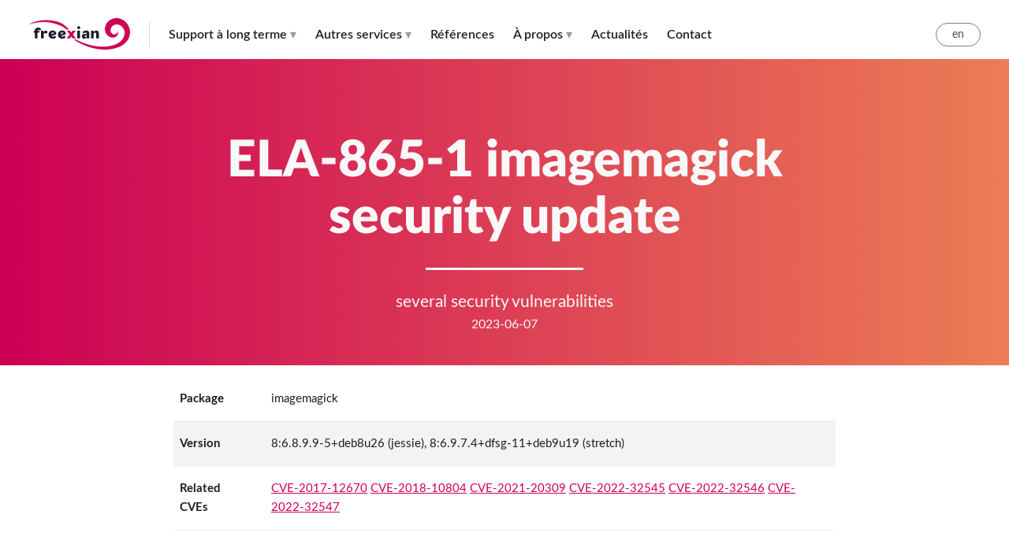

--- FILE ---
content_type: text/html; charset=utf-8
request_url: https://www.freexian.com/fr/lts/extended/updates/ela-865-1-imagemagick/
body_size: 3686
content:
<!DOCTYPE html>
<html lang="fr">

<head>
  <meta name="generator" content="Hugo 0.131.0">
  <meta charset="utf-8">
  <meta http-equiv="X-UA-Compatible" content="IE=edge">
  <meta name="viewport" content="width=device-width, initial-scale=1">
  <title> ELA-865-1 imagemagick security update  | Freexian</title>

  
  <meta name="description" content="several security vulnerabilities"> 
  
  
  
  
  

  

  <meta name="author" content="Freexian">


  <meta property="og:url" content="https://www.freexian.com/fr/lts/extended/updates/ela-865-1-imagemagick/">
  <meta property="og:site_name" content="Freexian">
  <meta property="og:title" content="ELA-865-1 imagemagick security update">
  <meta property="og:description" content="several security vulnerabilities">
  <meta property="og:locale" content="fr">
  <meta property="og:type" content="article">
    <meta property="article:section" content="lts">
    <meta property="article:published_time" content="2023-06-07T10:31:18+00:00">
    <meta property="article:modified_time" content="2023-06-07T10:31:18+00:00">
    <meta property="article:tag" content="Update">

  




  
  
  
  
  <link href="" rel="alternate" type="application/rss+xml" title="Freexian" />

  <link rel="canonical" href="https://www.freexian.com/fr/lts/extended/updates/ela-865-1-imagemagick/">  

  

  <link href="../../../../../css/font.css" rel="stylesheet" type="text/css">
  <link href="../../../../../css/kube.min.css" rel="stylesheet" type="text/css">
  <link href="../../../../../css/kube.legenda.css" rel="stylesheet" type="text/css">
  <link href="../../../../../css/highlight.css" rel="stylesheet" type="text/css">
  <link href="../../../../../css/master.css" rel="stylesheet" type="text/css">
  <link href="../../../../../css/kube.demo.css" rel="stylesheet" type="text/css">

 <link href="../../../../../css/custom.css" rel="stylesheet" type="text/css">

  <script src="../../../../../js/jquery-2.1.4.min.js" type="text/javascript">
  </script>

  <script type="text/javascript" src="../../../../../js/tocbot.min.js"></script>

  
  <script async src="../../../../../js/script.js"></script>
  <script>
    window.plausible=window.plausible||function(){(plausible.q=plausible.q||[]).push(arguments)},plausible.init=plausible.init||function(i){plausible.o=i||{}};
    plausible.init({
      endpoint: "/api/event"
    })
  </script>
</head>


<body class="page-kube">
  <header> <div class="show-md">
    <div id="nav-toggle-box">
      <div id="nav-toggle-brand">
        <a href='../../../../../fr/'><img src="../../../../../freexian-hero.svg" alt="" class="logo"></a>
      </div><a data-component="toggleme" data-target="#top" href="#" id="nav-toggle"><i class="kube-menu"></i></a>
    </div>
  </div>
  <div class="hide-md" id="top">
    <div id="top-brand">
      <a href='../../../../../fr/' title="home"><img src="../../../../../freexian-hero.svg" alt="" class="logo"></a>
    </div>
    <nav id="top-nav-main">
      <ul>
       
       
       
        <li class='drop '><a href="../../../../../fr/lts/">Support à long terme</a>
          
          <span class="drop-icon" for="Support à long terme">▾</span>
          <ul class="sub-menu">
              
              <li class=''>
                <a href="../../../../../fr/lts/debian/">Support à long terme pour Debian</a>
              </li>
              
              <li class=''>
                <a href="../../../../../fr/lts/extended/">Support à long terme étendu pour Debian</a>
              </li>
              
              <li class=''>
                <a href="../../../../../fr/lts/php/">Support à long terme pour PHP</a>
              </li>
              
          </ul>
         
        </li>
      
       
        <li class='drop '><a href="../../../../../fr/services/">Autres services</a>
          
          <span class="drop-icon" for="Autres services">▾</span>
          <ul class="sub-menu">
              
              <li class=''>
                <a href="../../../../../fr/services/debian-packaging/">Paquets Debian</a>
              </li>
              
              <li class=''>
                <a href="../../../../../fr/services/debusine/">Debusine: plateforme d&#39;intégration continue pour Debian</a>
              </li>
              
              <li class=''>
                <a href="../../../../../fr/services/debian-support/">Assistance et support Debian</a>
              </li>
              
              <li class=''>
                <a href="../../../../../fr/services/consulting/">Conseil et audit</a>
              </li>
              
              <li class=''>
                <a href="../../../../../fr/services/compliance/">Conformité</a>
              </li>
              
          </ul>
         
        </li>
      
       
        <li class=' '><a href="../../../../../fr/references/">Références</a>
          
        </li>
      
       
        <li class='drop '><a href="../../../../../fr/about/">À propos</a>
          
          <span class="drop-icon" for="À propos">▾</span>
          <ul class="sub-menu">
              
              <li class=''>
                <a href="../../../../../fr/about/">Freexian</a>
              </li>
              
              <li class=''>
                <a href="../../../../../fr/about/debian-gnu-linux/">Debian GNU/Linux</a>
              </li>
              
              <li class=''>
                <a href="../../../../../fr/about/debian-contributions/">Contributions à Debian</a>
              </li>
              
              <li class=''>
                <a href="../../../../../fr/about/join-us/">Nous rejoindre</a>
              </li>
              
              <li class=''>
                <a href="../../../../../fr/about/team/">Team</a>
              </li>
              
          </ul>
         
        </li>
      
       
        <li class=' '><a href="../../../../../fr/blog/">Actualités</a>
          
        </li>
      
       
        <li class=' '><a href="../../../../../fr/contact/">Contact</a>
          
        </li>
      
      </ul>
    </nav>
    <nav id="top-nav-extra"> 
      <ul>
          
      </ul>
      
<ul>
    
    <li>
        <a href="../../../../../lts/extended/updates/ela-865-1-imagemagick/">en</a>
    </li>
    
</ul>


    </nav>
  </div>
 </header>
  <main>
<div id="hero" class="wrap">
        <h1>ELA-865-1 imagemagick security update</h1>
          <p>several security vulnerabilities</p>
          <span>2023-06-07</span>
      </div>
      <div id="kube-component" class="content">
      
          <table>
              
              <tr><th>Package</th><td>imagemagick</td></tr>
              
              
              <tr><th>Version</th><td>8:6.8.9.9-5&#43;deb8u26 (jessie), 8:6.9.7.4&#43;dfsg-11&#43;deb9u19 (stretch)</td></tr>
              
              
              <tr><th>Related CVEs</th>
                  <td>
                      
                      <a href="https://deb.freexian.com/extended-lts/tracker/CVE-2017-12670">CVE-2017-12670</a>
                      
                      <a href="https://deb.freexian.com/extended-lts/tracker/CVE-2018-10804">CVE-2018-10804</a>
                      
                      <a href="https://deb.freexian.com/extended-lts/tracker/CVE-2021-20309">CVE-2021-20309</a>
                      
                      <a href="https://deb.freexian.com/extended-lts/tracker/CVE-2022-32545">CVE-2022-32545</a>
                      
                      <a href="https://deb.freexian.com/extended-lts/tracker/CVE-2022-32546">CVE-2022-32546</a>
                      
                      <a href="https://deb.freexian.com/extended-lts/tracker/CVE-2022-32547">CVE-2022-32547</a>
                      
                  </td>
              </tr>
              
          </table>
          <br><br>
      
       <p>Several security vulnerabilities have been addressed in imagemagick, an image processing toolkit.</p>
<p>CVE-2017-12670</p>
<pre><code>A missing validation was found in coders/mat.c, leading to an assertion failure in the function DestroyImage in MagickCore/image.c, which allows attackers to cause a denial of service. This fix was only applied for  Debian 9 stretch. Debian 8 jessie was previously fixed.
</code></pre>
<p>CVE-2018-10804</p>
<pre><code>A memory leak in WriteTIFFImage (coders/tiff.c) was fixed.
</code></pre>
<p>CVE-2021-20309</p>
<pre><code>A division by zero in WaveImage() was fixed.
</code></pre>
<p>CVE-2022-32545</p>
<pre><code>An undefined behavior due to conversion to outside the range of long was fixed.
</code></pre>
<p>CVE-2022-32546</p>
<pre><code>An unaligned access in magick/property.c was fixed.
</code></pre>
<p>CVE-2022-32547</p>
<pre><code>An undefined behavior due to conversion to outside the range of representable values of type 'unsigned char'.
</code></pre>

      
       <br><br>
       
       
      
       
       <p>For Debian 8 jessie, these problems have been fixed in
       version 8:6.8.9.9-5&#43;deb8u26.</p>
       
       <p>For Debian 9 stretch, these problems have been fixed in
       version 8:6.9.7.4&#43;dfsg-11&#43;deb9u19.</p>
       
      
       
       <p>We recommend that you upgrade your imagemagick packages.</p>
       
      
       <p>Further information about Extended LTS security advisories
       can be found in the <a href="../../../../../lts/extended/">dedicated section of
       our website</a>.
       </p>
      
      </div>
      </main>
  <footer>
          <footer id="footer">
    <nav>
      <ul>
        <li>
         <a href="https://hachyderm.io/@freexian" title="Mastodon"><img src="../../../../../images/mastodon.svg" class="social-icon"></i></a>  <a rel="me" href="https://hachyderm.io/@freexian">Mastodon</a>
        </li>                                                            
        <li>                                                             
          <a href="https://www.linkedin.com/company/freexian" title="LinkedIn"><img src="../../../../../images/linkedin.svg" class="social-icon"></i></a> <a href="https://www.linkedin.com/company/freexian">LinkedIn</a>     
        </li>
        <li>                                                             
          <a href="https://bsky.app/profile/freexian.com" title="Bluesky"><img src="../../../../../images/bluesky.svg" class="social-icon"></i></a> <a href="https://bsky.app/profile/freexian.com">Bluesky</a>     
        </li>
      </ul>
    </nav>
    <p>&copy; 2005-2025 Freexian SARL</p>
  </footer>

      </footer>


  <script src="../../../../../js/kube.js" type="text/javascript">
  </script>
  <script src="../../../../../js/kube.legenda.js" type="text/javascript">
  </script>
  <script src="../../../../../js/master.js" type="text/javascript">
  </script>
</body>

</html>


--- FILE ---
content_type: text/css; charset=utf-8
request_url: https://www.freexian.com/css/kube.min.css
body_size: 13134
content:
.button,body,button,h1,h1.title,h2,h3,h4,h5,h6{font-family:Arial,"Helvetica Neue",Helvetica,sans-serif}hr,iframe{border:none}cite,figcaption,var{opacity:.6}figure pre,kbd{border:1px solid rgba(0,0,0,.1)}.dropdown ul,nav ol,nav ul,ul.unstyled,ul.unstyled ul{list-style:none}audio,img,table,video{max-width:100%}input,select,td.align-middle,textarea,tr.align-middle td{vertical-align:middle}html{box-sizing:border-box}*,:after,:before{box-sizing:inherit}*{margin:0;padding:0;outline:0;-webkit-overflow-scrolling:touch}img,video{height:auto}svg{max-height:100%}::-moz-focus-inner{border:0;padding:0}input[type=radio],input[type=checkbox]{vertical-align:middle;position:relative;bottom:.15rem;font-size:115%;margin-right:3px}input[type=search]{-webkit-appearance:textfield}.button,button,select{-webkit-appearance:none}input[type=search]::-webkit-search-cancel-button,input[type=search]::-webkit-search-decoration{-webkit-appearance:none}.inverted{color:var(--light)}.error{color:#f03c69}.success{color:#35beb1}.warning{color:#f7ba45}.focus{color:var(--accent)}.aluminum{color:#f8f8f8}.silver{color:#e0e1e1}.lightgray{color:#d4d4d4}.gray{color:#bdbdbd}.midgray{color:#676b72}.darkgray,body{color:#313439}.bg-black{background-color:#0d0d0e}.bg-inverted{background-color:var(--light)}.bg-error{background-color:#f03c69}.bg-success{background-color:#35beb1}.bg-warning{background-color:#f7ba45}.bg-focus{background-color:var(--accent)}.bg-aluminum{background-color:#f8f8f8}.bg-silver{background-color:#e0e1e1}.bg-lightgray{background-color:#d4d4d4}.bg-gray{background-color:#bdbdbd}.bg-midgray{background-color:#676b72}.bg-darkgray{background-color:#313439}.bg-highlight{background-color:#edf2ff}body,html{font-size:16px;line-height:24px}body{background-color:transparent}a{color:#3794de}a:hover{color:#f03c69}h1,h1.title,h2,h3,h4,h5,h6{font-weight:700;color:#0d0d0e;text-rendering:optimizeLegibility;margin-bottom:16px}.message,.monospace,code,kbd,pre,samp,var{font-family:Consolas,Monaco,"Courier New",monospace}h1.title{font-size:60px;line-height:64px;margin-bottom:8px}.h1,h1{font-size:48px;line-height:52px}.h2,h2{font-size:36px;line-height:40px}.h3,.h4,h3,h4{line-height:32px}.h3,h3{font-size:24px}.h4,h4{font-size:21px}.h5,h5{font-size:18px;line-height:28px}.h6,h6{font-size:16px;line-height:24px}.h1 a,.h2 a,.h3 a,.h4 a,.h5 a,.h6 a,h1 a,h2 a,h3 a,h4 a,h5 a,h6 a{color:inherit}blockquote+h2,blockquote+h3,blockquote+h4,blockquote+h5,blockquote+h6,dl+h2,dl+h3,dl+h4,dl+h5,dl+h6,figure+h2,figure+h3,figure+h4,figure+h5,figure+h6,form+h2,form+h3,form+h4,form+h5,form+h6,hr+h2,hr+h3,hr+h4,hr+h5,hr+h6,ol+h2,ol+h3,ol+h4,ol+h5,ol+h6,p+h2,p+h3,p+h4,p+h5,p+h6,pre+h2,pre+h3,pre+h4,pre+h5,pre+h6,table+h2,table+h3,table+h4,table+h5,table+h6,ul+h2,ul+h3,ul+h4,ul+h5,ul+h6{margin-top:24px}ol,ol ol,ol ul,ul,ul ol,ul ul{margin:0 0 0 24px}ol ol li{list-style-type:lower-alpha}ol ol ol li{list-style-type:lower-roman}nav ol,nav ul{margin:0}dd,nav ol ol,nav ol ul,nav ul ol,nav ul ul{margin-left:24px}dl dt{font-weight:700}address,blockquote,dl,fieldset,figure,form,hr,ol,p,pre,table,ul{margin-bottom:16px}hr{border-bottom:1px solid rgba(0,0,0,.1);margin-top:-1px}blockquote{padding-left:1rem;border-left:4px solid rgba(0,0,0,.1);font-style:italic;color:rgba(49,52,57,.65)}blockquote p{margin-bottom:.5rem}cite,code,figcaption,kbd,mark,pre,samp,small,time,var{font-size:87.5%}abbr[title],dfn[title]{border-bottom:1px dotted rgba(0,0,0,.5);cursor:help}var{font-style:normal}code,kbd,mark,samp{position:relative;top:-1px;padding:4px 4px 2px;display:inline-block;line-height:1;color:rgba(49,52,57,.85)}code{background:#e0e1e1}mark{background:#f7ba45}samp{color:var(--light);background:var(--accent)}sub,sup{font-size:x-small;line-height:0;margin-left:1rem/4;position:relative}.small,.smaller,pre,pre code{line-height:20px}sup{top:0}sub{bottom:1px}pre,pre code{background:#f8f8f8;padding:0;top:0;display:block;color:rgba(49,52,57,.85);overflow:none;white-space:pre-wrap}pre,td,th{padding:1rem}.black,a.muted{color:#0d0d0e}figure figcaption{position:relative;top:-1rem/2}figure pre{background:0 0;border-radius:4px}figure .video-container,figure pre{margin-bottom:8px}.text-left{text-align:left}.label.badge,.text-center{text-align:center}.text-right{text-align:right}ul.unstyled{margin-left:0}.upper{text-transform:uppercase}.lower{text-transform:lowercase}.italic{font-style:italic!important}.strong{font-weight:700!important}.normal{font-weight:400!important}.muted{opacity:.55}a.muted:hover{opacity:1}.smaller{font-size:12px}.small{font-size:14px}.big{font-size:18px;line-height:28px}.large{font-size:20px;line-height:32px}.end{margin-bottom:0!important}.highlight{background-color:#edf2ff}.nowrap,.nowrap td{white-space:nowrap}@media (min-width:768px) and (max-width:1024px){.columns-2,.columns-3,.columns-4{column-gap:24px}.columns-2{column-count:2}.columns-3{column-count:3}.columns-4{column-count:4}}.row{display:flex;flex-direction:row;flex-wrap:wrap}.row.gutters,.row.gutters>.row{margin-left:-2%}@media (max-width:768px){.row{flex-direction:column;flex-wrap:nowrap}.row.gutters,.row.gutters>.row{margin-left:0}}.row.gutters>.col,.row.gutters>.row>.col{margin-left:2%}@media (max-width:768px){.row.gutters>.col,.row.gutters>.row>.col{margin-left:0}}.row.around{justify-content:space-around}.row.between{justify-content:space-between}.row.auto .col{flex-grow:1}.col-1{width:8.33333%}.offset-1{margin-left:8.33333%}.col-2{width:16.66667%}.offset-2{margin-left:16.66667%}.col-3{width:25%}.offset-3{margin-left:25%}.col-4{width:33.33333%}.offset-4{margin-left:33.33333%}.col-5{width:41.66667%}.offset-5{margin-left:41.66667%}.col-6{width:50%}.offset-6{margin-left:50%}.col-7{width:58.33333%}.offset-7{margin-left:58.33333%}.col-8{width:66.66667%}.offset-8{margin-left:66.66667%}.col-9{width:75%}.offset-9{margin-left:75%}.col-10{width:83.33333%}.offset-10{margin-left:83.33333%}.col-11{width:91.66667%}.offset-11{margin-left:91.66667%}.col-12{width:100%}.offset-12{margin-left:100%}.gutters>.col-1{width:calc(8.33333% - 2%)}.gutters>.offset-1{margin-left:calc(8.33333% + 2%)!important}.gutters>.col-2{width:calc(16.66667% - 2%)}.gutters>.offset-2{margin-left:calc(16.66667% + 2%)!important}.gutters>.col-3{width:calc(25% - 2%)}.gutters>.offset-3{margin-left:calc(25% + 2%)!important}.gutters>.col-4{width:calc(33.33333% - 2%)}.gutters>.offset-4{margin-left:calc(33.33333% + 2%)!important}.gutters>.col-5{width:calc(41.66667% - 2%)}.gutters>.offset-5{margin-left:calc(41.66667% + 2%)!important}.gutters>.col-6{width:calc(50% - 2%)}.gutters>.offset-6{margin-left:calc(50% + 2%)!important}.gutters>.col-7{width:calc(58.33333% - 2%)}.gutters>.offset-7{margin-left:calc(58.33333% + 2%)!important}.gutters>.col-8{width:calc(66.66667% - 2%)}.gutters>.offset-8{margin-left:calc(66.66667% + 2%)!important}.gutters>.col-9{width:calc(75% - 2%)}.gutters>.offset-9{margin-left:calc(75% + 2%)!important}.gutters>.col-10{width:calc(83.33333% - 2%)}.gutters>.offset-10{margin-left:calc(83.33333% + 2%)!important}.gutters>.col-11{width:calc(91.66667% - 2%)}.gutters>.offset-11{margin-left:calc(91.66667% + 2%)!important}.gutters>.col-12{width:calc(100% - 2%)}.gutters>.offset-12{margin-left:calc(100% + 2%)!important}.first{order:-1}.last{order:1}@media (max-width:768px){[class*=' offset-'],[class^=offset-]{margin-left:0}.row .col{margin-left:0;width:100%}.row.gutters .col{margin-bottom:16px}.first-sm{order:-1}.last-sm{order:1}}table{border-collapse:collapse;border-spacing:0;width:100%;empty-cells:show;font-size:15px;line-height:24px}table caption{text-align:left;font-size:14px;font-weight:500;color:#676b72}legend,th{font-weight:700}th{text-align:left;vertical-align:bottom}td{vertical-align:top}td,th{border-bottom:1px solid rgba(0,0,0,.05)}td:first-child,th:first-child{padding-left:0}td:last-child,th:last-child{padding-right:0}tfoot td,tfoot th{color:rgba(49,52,57,.5)}table.bordered td,table.bordered th{border:1px solid rgba(0,0,0,.05)}table.striped tr:nth-child(odd) td{background:#f8f8f8}table.bordered td:first-child,table.bordered th:first-child,table.striped td:first-child,table.striped th:first-child{padding-left:1rem}table.bordered td:last-child,table.bordered th:last-child,table.striped td:last-child,table.striped th:last-child{padding-right:1rem}table.unstyled td,table.unstyled th{border:none;padding:0}fieldset{font-family:inherit;border:1px solid rgba(0,0,0,.1);padding:2rem;margin-bottom:2rem;margin-top:2rem}legend{font-size:12px;text-transform:uppercase;padding:0 1rem;margin-left:-1rem;top:2px;position:relative;line-height:0}.button i,.req,button i{position:relative;top:1px}input,select,textarea{display:block;width:100%;font-family:inherit;font-size:15px;height:40px;outline:0;background-color:var(--light);border:1px solid #d4d4d4;border-radius:3px;box-shadow:none;padding:0 12px}input.small,select.small,textarea.small{height:36px;font-size:13px;padding:0 12px;border-radius:3px}input.big,select.big,textarea.big{height:48px;font-size:17px;padding:0 12px;border-radius:3px}input:focus,select:focus,textarea:focus{outline:0;background-color:var(--light);border-color:var(--accent);box-shadow:0 0 1px var(--accent) inset}input.error,select.error,textarea.error{background-color:rgba(240,60,105,.1);border:1px solid #f583a0}input.error:focus,select.error:focus,textarea.error:focus{border-color:#f03c69;box-shadow:0 0 1px #f03c69 inset}input.success,select.success,textarea.success{background-color:rgba(53,190,177,.1);border:1px solid #6ad5cb}input.success:focus,select.success:focus,textarea.success:focus{border-color:#35beb1;box-shadow:0 0 1px #35beb1 inset}input.disabled,input:disabled,select.disabled,select:disabled,textarea.disabled,textarea:disabled{resize:none;opacity:.6;cursor:default;font-style:italic;color:rgba(0,0,0,.5)}select{background-image:url('data:image/svg+xml;utf8,<svg xmlns="http://www.w3.org/2000/svg" width="9" height="12" viewBox="0 0 9 12"><path fill="#5e6c75" d="M0.722,4.823L-0.01,4.1,4.134-.01,4.866,0.716Zm7.555,0L9.01,4.1,4.866-.01l-0.732.726ZM0.722,7.177L-0.01,7.9,4.134,12.01l0.732-.726Zm7.555,0L9.01,7.9,4.866,12.01l-0.732-.726Z"/></svg>');background-repeat:no-repeat;background-position:right 1rem center}select[multiple]{background-image:none;height:auto;padding:.5rem .75rem}textarea{height:auto;padding:8px 12px;line-height:24px;vertical-align:top}input[type=file]{width:auto;border:none;padding:0;height:auto;background:0 0;box-shadow:none;display:inline-block}input.search,input[type=search]{background-repeat:no-repeat;background-position:8px 53%;background-image:url('data:image/svg+xml;utf8,<svg xmlns="http://www.w3.org/2000/svg" width="16" height="16" viewBox="0 0 16 16"><path fill="var(--dark)" fill-opacity="0.4" d="M14.891,14.39l-0.5.5a0.355,0.355,0,0,1-.5,0L9.526,10.529a5.3,5.3,0,1,1,2.106-4.212,5.268,5.268,0,0,1-1.1,3.21l4.362,4.362A0.354,0.354,0,0,1,14.891,14.39ZM6.316,2.418a3.9,3.9,0,1,0,3.9,3.9A3.9,3.9,0,0,0,6.316,2.418Z"/></svg>');padding-left:32px}input[type=radio],input[type=checkbox]{display:inline-block;width:auto;height:auto;padding:0}label{display:block;color:#313439;margin-bottom:4px;font-size:15px}label .desc,label .error,label .success,label.checkbox{text-transform:none;font-weight:400}label.checkbox{font-size:16px;line-height:24px;cursor:pointer;color:inherit}.button,.desc,.message,button{line-height:20px}label.checkbox input{margin-top:0}.form-checkboxes label.checkbox{display:inline-block;margin-right:16px}.req{font-weight:700;color:#f03c69;font-size:110%}.desc{color:rgba(49,52,57,.5);font-size:12px}span.desc{margin-left:4px}div.desc{margin-top:4px;margin-bottom:-8px}.form-buttons .button,.form-buttons button{margin-right:8px}.form-item,form{margin-bottom:2rem}.form .row:last-child .form-item,.form>.form-item:last-child{margin-bottom:0}.form span.error,.form span.success{font-size:12px;line-height:20px;margin-left:4px}.form-inline input,.form-inline select,.form-inline textarea{display:inline-block;width:auto}.append,.prepend{display:flex}.append input,.prepend input{flex:1}.append .button,.append span,.prepend .button,.prepend span{flex-shrink:0}.append span,.prepend span{display:flex;flex-direction:column;justify-content:center;font-weight:400;border:1px solid #d4d4d4;background-color:#f8f8f8;padding:0 .875rem;color:rgba(0,0,0,.5);font-size:12px;white-space:nowrap}.button,.label,button{display:inline-block;font-weight:500;text-decoration:none;vertical-align:middle}.prepend input{border-radius:0 3px 3px 0}.prepend .button{margin-right:-1px;border-radius:3px 0 0 3px!important}.append input,.prepend span{border-radius:3px 0 0 3px}.prepend span{border-right:none}.append .button{margin-left:-1px;border-radius:0 3px 3px 0!important}.append span{border-left:none;border-radius:0 3px 3px 0}.button,button{font-size:15px;color:var(--light);background-color:var(--accent);border-radius:3px;min-height:40px;padding:8px 20px;cursor:pointer;border:1px solid transparent}.button i,button i{margin:0 2px}.fixed,.no-scroll{position:fixed;top:0;left:0}input[type=submit]{width:auto}.button:hover,button:hover{outline:0;text-decoration:none;color:var(--light);background-color:#4ca0f5}.button.disabled,.button:disabled{cursor:default;font-style:normal;color:rgba(255,255,255,.7);background-color:rgba(28,134,242,.7)}.breadcrumbs li.active a,.pagination li.active a,.pagination span{cursor:text}.button.small{font-size:13px;min-height:36px;padding:6px 20px;border-radius:3px}.button.big{font-size:17px;min-height:48px;padding:13px 24px;border-radius:3px}.button.large{font-size:19px;min-height:56px;padding:20px 36px;border-radius:3px}.button.outline{background:0 0;border-width:2px;border-color:var(--accent);color:var(--accent)}.button.outline:hover{background:0 0;color:var(--peach);border-color:var(--peach)}.button.outline.disabled,.button.outline:disabled{background:0 0;color:rgba(28,134,242,.7);border-color:var(--peach)}.button.inverted,.button.inverted:hover{color:var(--dark);background-color:var(--light)}.button.inverted.disabled,.button.inverted:disabled{color:rgba(0,0,0,.7);background-color:rgba(255,255,255,.7)}.button.inverted.outline{background:0 0;color:var(--light);border-color:var(--light)}.button.inverted.outline:hover{color:rgba(255,255,255,.6);border-color:rgba(255,255,255,.5)}.button.inverted.outline.disabled,.button.inverted.outline:disabled{background:0 0;color:rgba(255,255,255,.7);border-color:rgba(255,255,255,.5)}.button.inverted:hover{opacity:.7}.button.round{border-radius:56px}.button.raised{box-shadow:0 1px 3px rgba(0,0,0,.3)}.button.upper{text-transform:uppercase;letter-spacing:.04em;font-size:13px}.button.upper.small{font-size:11px}.button.upper.big{font-size:13px}.button.upper.large{font-size:15px}.button.secondary{color:var(--light);background-color:#313439}.button.secondary:hover{color:var(--light);background-color:#606670}.button.secondary.disabled,.button.secondary:disabled{color:rgba(255,255,255,.7);background-color:rgba(49,52,57,.7)}.button.secondary.outline{background:0 0;color:#313439;border-color:#313439}.button.secondary.outline:hover{color:rgba(49,52,57,.6);border-color:rgba(49,52,57,.5)}.button.secondary.outline.disabled,.button.secondary.outline:disabled{background:0 0;color:rgba(49,52,57,.7);border-color:rgba(49,52,57,.5)}.label{font-size:13px;background:#e0e1e1;line-height:18px;padding:0 10px;color:#313439;border:1px solid transparent;border-radius:4px}.label a,.label a:hover{color:inherit;text-decoration:none}.label.big{font-size:14px;line-height:24px;padding:0 12px}.label.tag,.label.upper{text-transform:uppercase;font-size:11px}.label.outline{background:0 0;border-color:#bdbdbd}.label.badge{border-radius:64px;padding:0 6px}.label.badge.big{padding:0 8px}.label.tag{padding:0;background:0 0;border:none}.label.tag.big{font-size:13px}.label.success{background:#35beb1;color:var(--light)}.label.success.outline,.label.success.tag{background:0 0;border-color:#35beb1;color:#35beb1}.label.error{background:#f03c69;color:var(--light)}.label.error.outline,.label.error.tag{background:0 0;border-color:#f03c69;color:#f03c69}.label.warning{background:#f7ba45;color:#0d0d0e}.label.warning.outline,.label.warning.tag{background:0 0;border-color:#f7ba45;color:#f7ba45}.label.focus{background:var(--accent);color:var(--light)}.label.focus.outline,.label.focus.tag{background:0 0;border-color:var(--accent);color:var(--accent)}.label.black{background:#0d0d0e;color:var(--light)}.label.black.outline,.label.black.tag{background:0 0;border-color:#0d0d0e;color:#0d0d0e}.label.inverted{background:var(--light);color:#0d0d0e}.label.inverted.outline,.label.inverted.tag{background:0 0;border-color:var(--light);color:var(--light)}.breadcrumbs{font-size:14px;margin-bottom:24px}.breadcrumbs ul{display:flex;align-items:center}.breadcrumbs.push-center ul{justify-content:center}.breadcrumbs a,.breadcrumbs span{font-style:normal;padding:0 10px;display:inline-block;white-space:nowrap}.breadcrumbs li:after{display:inline-block;content:'/';color:rgba(0,0,0,.3)}.breadcrumbs li.active a,.pagination a{text-decoration:none;color:#313439}.breadcrumbs li:last-child:after{display:none}.breadcrumbs li:first-child a,.breadcrumbs li:first-child span{padding-left:0}.pagination{margin:24px 0;font-size:14px}.close,.pagination.upper{font-size:12px}.pagination ul{display:flex;margin:0}.pagination.align-center ul{justify-content:center}.pagination a,.pagination span{border-radius:3px;display:inline-block;padding:8px 12px;line-height:1;white-space:nowrap;border:1px solid transparent}.pagination a:hover,.pagination li.active a,.pagination span{color:rgba(0,0,0,.5);border-color:#e0e1e1}.pager span{line-height:24px}.pager a,.pager span{padding-left:16px;padding-right:16px;border-radius:64px;border-color:rgba(0,0,0,.1)}.pager li{flex-basis:50%}.pager li.next{text-align:right}.pager.align-center li{flex-basis:auto;margin-left:4px;margin-right:4px}.pager.flat a,.pager.flat span{border:none;display:block;padding:0}.pager.flat a{font-weight:700}.pager.flat a:hover{background:0 0;text-decoration:underline}@media (max-width:768px){.pager.flat ul{flex-direction:column}.pager.flat li{flex-basis:100%;margin-bottom:8px;text-align:left}}@font-face{font-family:Kube;src:url([data-uri]) format("truetype");font-weight:400;font-style:normal}.caret,.close,[class*=" kube-"],[class^=kube-]{font-family:Kube!important;speak:none;font-style:normal;font-weight:400;font-variant:normal;text-transform:none;line-height:1;-webkit-font-smoothing:antialiased;-moz-osx-font-smoothing:grayscale}.kube-calendar:before{content:"\e900"}.caret.down:before,.kube-caret-down:before{content:"\e901"}.caret.left:before,.kube-caret-left:before{content:"\e902"}.caret.right:before,.kube-caret-right:before{content:"\e903"}.caret.up:before,.kube-caret-up:before{content:"\e904"}.close:before,.kube-close:before{content:"\e905"}.kube-menu:before{content:"\e906"}.kube-search:before{content:"\e907"}.gutters .column.push-left,.push-left{margin-right:auto}.gutters .column.push-right,.push-right{margin-left:auto}.gutters .column.push-center,.push-center{margin-left:auto;margin-right:auto}.gutters .column.push-middle,.push-middle{margin-top:auto;margin-bottom:auto}.push-bottom{margin-top:auto}.align-middle{align-items:center}.align-right{justify-content:flex-end}.align-center{justify-content:center}.float-right{float:right}.float-left{float:left}.fixed{z-index:100;width:100%}.w5{width:5%}.w10{width:10%}.w15{width:15%}.w20{width:20%}.w25{width:25%}.w30{width:30%}.w35{width:35%}.w40{width:40%}.w45{width:45%}.w50{width:50%}.w55{width:55%}.w60{width:60%}.w65{width:65%}.w70{width:70%}.w75{width:75%}.w80{width:80%}.w85{width:85%}.w90{width:90%}.w95{width:95%}.w100{width:100%}.w-auto{width:auto}.w-small{width:480px}.w-medium{width:600px}.w-big{width:740px}.w-large{width:840px}.max-w5{max-width:5%}.max-w10{max-width:10%}.max-w15{max-width:15%}.max-w20{max-width:20%}.max-w25{max-width:25%}.max-w30{max-width:30%}.max-w35{max-width:35%}.max-w40{max-width:40%}.max-w45{max-width:45%}.max-w50{max-width:50%}.max-w55{max-width:55%}.max-w60{max-width:60%}.max-w65{max-width:65%}.max-w70{max-width:70%}.max-w75{max-width:75%}.max-w80{max-width:80%}.max-w85{max-width:85%}.max-w90{max-width:90%}.max-w95{max-width:95%}.max-w100{max-width:100%}.max-w-small{max-width:480px}.max-w-medium{max-width:600px}.max-w-big{max-width:740px}.max-w-large{max-width:840px}.min-w5{min-width:5%}.min-w10{min-width:10%}.min-w15{min-width:15%}.min-w20{min-width:20%}.min-w25{min-width:25%}.min-w30{min-width:30%}.min-w35{min-width:35%}.min-w40{min-width:40%}.min-w45{min-width:45%}.min-w50{min-width:50%}.min-w55{min-width:55%}.min-w60{min-width:60%}.min-w65{min-width:65%}.min-w70{min-width:70%}.min-w75{min-width:75%}.min-w80{min-width:80%}.min-w85{min-width:85%}.min-w90{min-width:90%}.min-w95{min-width:95%}.min-w100{min-width:100%}.h25{height:25%}.h50{height:50%}.h100{height:100%}.group:after{content:'';display:table;clear:both}.flex{display:flex}@media (max-width:768px){.gutters .column.push-left-sm,.push-left-sm{margin-left:0}.gutters .column.push-center-sm,.push-center-sm{margin-left:auto;margin-right:auto}.push-top-sm{margin-top:0}.align-left-sm{justify-content:flex-start}.float-left,.float-right{float:none}.w-auto-sm{width:auto}.w-big,.w-large,.w-medium,.w-small,.w100-sm{width:100%}.max-w-auto-sm,.max-w-big,.max-w-large,.max-w-medium,.max-w-small{max-width:auto}.flex-column-sm{flex-direction:column}.flex-w100-sm{flex:0 0 100%}}@media (max-width:768px) and (max-width:768px){.flex-w100-sm{flex:0 0 100%!important}}.invisible{visibility:hidden}.visible{visibility:visible}.display-block{display:block}.hide{display:none!important}@media (max-width:768px){.hide-sm{display:none!important}}@media (min-width:768px){.show-sm{display:none!important}}@media print{.hide-print{display:none!important}.show-print{display:block!important}}.caret,.close{display:inline-block}.no-scroll{overflow:hidden;width:100%;height:100%!important}.scrollbar-measure{position:absolute;top:-9999px;width:50px;height:50px;overflow:scroll}.dropdown,.slideDown,.slideUp{overflow:hidden}.video-container{height:0;padding-bottom:56.25%;position:relative;margin-bottom:16px}.video-container embed,.video-container iframe,.video-container object{position:absolute;top:0;left:0;width:100%!important;height:100%!important}.close{min-height:16px;min-width:16px;line-height:16px;vertical-align:middle;text-align:center;opacity:.6}.close:hover{opacity:1}.close.small{font-size:8px}.close.big{font-size:18px}.close.white{color:var(--light)}.button .caret{margin-right:-8px}.overlay{position:fixed;z-index:200;top:0;left:0;right:0;bottom:0;background-color:rgba(255,255,255,.95)}.overlay>.close{position:fixed;top:1rem;right:1rem}@media print{blockquote,img,pre,tr{page-break-inside:avoid}*{background:0 0!important;color:var(--dark)!important;box-shadow:none!important;text-shadow:none!important}a,a:visited{text-decoration:underline}blockquote,pre{border:1px solid #999}h2,h3,p{orphans:3;widows:3}thead{display:table-header-group}img{max-width:100%!important}h2,h3,h4{page-break-after:avoid}@page{margin:.5cm}}.dropdown,.modal{box-shadow:0 10px 25px rgba(0,0,0,.15)}@keyframes slideUp{to{height:0;padding-top:0;padding-bottom:0}}@keyframes slideDown{from{height:0;padding-top:0;padding-bottom:0}}@keyframes fadeIn{from{opacity:0}to{opacity:1}}@keyframes fadeOut{from{opacity:1}to{opacity:0}}@keyframes flipIn{from{opacity:0;transform:scaleY(0)}to{opacity:1;transform:scaleY(1)}}@keyframes flipOut{from{opacity:1;transform:scaleY(1)}to{opacity:0;transform:scaleY(0)}}@keyframes zoomIn{from{opacity:0;transform:scale3d(.3,.3,.3)}50%{opacity:1}}@keyframes zoomOut{from{opacity:1}50%{opacity:0;transform:scale3d(.3,.3,.3)}to{opacity:0}}@keyframes slideInRight{from{transform:translate3d(100%,0,0);visibility:visible}to{transform:translate3d(0,0,0)}}@keyframes slideInLeft{from{transform:translate3d(-100%,0,0);visibility:visible}to{transform:translate3d(0,0,0)}}@keyframes slideInDown{from{transform:translate3d(0,-100%,0);visibility:visible}to{transform:translate3d(0,0,0)}}@keyframes slideOutLeft{from{transform:translate3d(0,0,0)}to{visibility:hidden;transform:translate3d(-100%,0,0)}}@keyframes slideOutRight{from{transform:translate3d(0,0,0)}to{visibility:hidden;transform:translate3d(100%,0,0)}}@keyframes slideOutUp{from{transform:translate3d(0,0,0)}to{visibility:hidden;transform:translate3d(0,-100%,0)}}@keyframes rotate{from{transform:rotate(0)}to{transform:rotate(360deg)}}@keyframes pulse{from,to{transform:scale3d(1,1,1)}50%{transform:scale3d(1.03,1.03,1.03)}}@keyframes shake{15%{transform:translateX(.5rem)}30%{transform:translateX(-.4rem)}45%{transform:translateX(.3rem)}60%{transform:translateX(-.2rem)}75%{transform:translateX(.1rem)}90%{transform:translateX(0)}}.fadeIn{animation:fadeIn 250ms}.fadeOut{animation:fadeOut 250ms}.zoomIn{animation:zoomIn .2s}.zoomOut{animation:zoomOut .5s}.slideInRight{animation:slideInRight .5s}.slideInLeft{animation:slideInLeft .5s}.slideInDown{animation:slideInDown .5s}.slideOutLeft{animation:slideOutLeft .5s}.slideOutRight{animation:slideOutRight .5s}.slideOutUp{animation:slideOutUp .5s}.slideUp{animation:slideUp .2s ease-in-out}.slideDown{animation:slideDown 80ms ease-in-out}.flipIn{animation:flipIn 250ms cubic-bezier(.5,-.5,.5,1.5)}.flipOut{animation:flipOut .5s cubic-bezier(.5,-.5,.5,1.5)}.rotate{animation:rotate .5s}.pulse{animation:pulse 250ms 2}.shake{animation:shake .5s}.dropdown{position:absolute;z-index:100;top:0;right:0;width:280px;color:var(--dark);font-size:15px;background:var(--light);border-radius:3px;max-height:300px;margin:0;padding:0}.dropdown.dropdown-mobile{position:fixed;top:0;left:0;right:0;bottom:0;width:100%;max-height:none;border:none}.dropdown .close{margin:20px auto}.dropdown.open{overflow:auto}.dropdown ul{margin:0}.dropdown ul li{border-bottom:1px solid rgba(0,0,0,.07)}.dropdown ul li:last-child{border-bottom:none}.dropdown ul a{display:block;padding:12px;text-decoration:none;color:var(--dark)}.dropdown ul a:hover{background:rgba(0,0,0,.05)}.message{font-size:14px;background:#e0e1e1;color:#313439;padding:1rem 2.5em .75rem 1rem;margin-bottom:24px;position:relative}.message a{color:inherit}.message h2,.message h3,.message h4,.message h5,.message h6{margin-bottom:0}.message .close{position:absolute;right:1rem;top:1.1rem}.message.error{background:#f03c69;color:var(--light)}.message.success{background:#35beb1;color:var(--light)}.message.warning{background:#f7ba45}.message.focus{background:var(--accent);color:var(--light)}.message.black{background:#0d0d0e;color:var(--light)}.message.inverted,.modal,.offcanvas{background:var(--light)}.modal-box{position:fixed;top:0;left:0;bottom:0;right:0;overflow-x:hidden;overflow-y:auto;z-index:200}.modal{position:relative;margin:16px auto auto;padding:0;border-radius:8px;color:var(--dark)}@media (max-width:768px){.modal input,.modal textarea{font-size:16px}}.modal .close{position:absolute;top:18px;right:16px;opacity:.3}.modal .close:hover{opacity:1}.modal-header{padding:24px 32px;font-size:18px;font-weight:700;border-bottom:1px solid rgba(0,0,0,.05)}.modal-header:empty{display:none}.modal-body{padding:36px 56px}@media (max-width:768px){.modal-body,.modal-header{padding:24px}}.offcanvas{position:fixed;padding:24px;height:100%;top:0;left:0;z-index:300;overflow-y:scroll}.offcanvas .close{position:absolute;top:8px;right:8px}.offcanvas-push-body,.tabs a,.tabs em{position:relative}.offcanvas-left{border-right:1px solid rgba(0,0,0,.1)}.offcanvas-right{left:auto;right:0;border-left:1px solid rgba(0,0,0,.1)}.tabs{margin-bottom:24px;font-size:14px}.tabs li em,.tabs li.active a{color:#313439;border:1px solid rgba(0,0,0,.1);cursor:default;text-decoration:none;background:0 0}.tabs a,.tabs em{top:1px;font-style:normal;display:block;padding:.5rem 1rem;border:1px solid transparent;color:rgba(0,0,0,.5);text-decoration:none}.tabs a:hover{-moz-transition:all linear .2s;transition:all linear .2s;color:#313439;text-decoration:underline;background-color:#e0e1e1}@media (min-width:768px){.tabs ul{display:flex;margin-top:-1px;border-bottom:1px solid rgba(0,0,0,.1)}.tabs li em,.tabs li.active a{border-bottom:1px solid var(--light)}}

--- FILE ---
content_type: text/css; charset=utf-8
request_url: https://www.freexian.com/css/kube.legenda.css
body_size: 3515
content:
.autocomplete {
  position: absolute;
  z-index: 1000;
  left: 0;
  display: none;
  margin: 0;
  list-style: none;
  background: var(--light);
  box-shadow: 0 1px 3px rgba(0, 0, 0, 0.2);
  max-height: 250px;
  overflow: auto;
  font-size: 14px; }
  .autocomplete a {
    padding: 4px 10px;
    color: var(--dark);
    display: block;
    text-decoration: none; }
    .autocomplete a:hover {
      background: rgba(0, 0, 0, 0.05); }
    .autocomplete a.active {
      background: #007eff;
      color: var(--light); }

.cardform label {
  display: block;
  text-transform: uppercase;
  font-size: 12px;
  color: rgba(0, 0, 0, 0.6); }

.cardform-view select,
.cardform-view textarea,
.cardform-view input {
  border: none !important;
  background: none;
  padding: 0;
  cursor: text;
  -webkit-appearance: none; }
  .cardform-view select:focus,
  .cardform-view textarea:focus,
  .cardform-view input:focus {
    box-shadow: none;
    background: none;
    outline: none; }

.cardform-controls {
  margin-bottom: 24px; }

.combobox {
  position: relative; }
  .combobox input {
    padding-right: 32px;
    width: 100%; }
  .combobox .caret {
    position: absolute;
    z-index: 2;
    top: 0;
    right: 0;
    height: 100%;
    width: 32px; }
  .combobox .caret:before {
    top: 45%;
    left: 12px; }

.combobox-list {
  z-index: 1000;
  position: absolute;
  left: 0;
  margin: 0;
  list-style: none;
  background: var(--light);
  font-size: 14px;
  width: 100%;
  box-shadow: 0 1px 3px rgba(0, 0, 0, 0.2);
  max-height: 250px;
  font-weight: normal;
  overflow: auto; }
  .combobox-list li {
    padding: 4px 10px;
    color: var(--dark);
    cursor: pointer; }
    .combobox-list li:hover {
      background: rgba(0, 0, 0, 0.05); }
    .combobox-list li.active {
      background: #007eff;
      color: var(--light); }

.datepicker {
  position: absolute;
  background: var(--light);
  top: 0;
  left: 0;
  line-height: 24px;
  padding: 20px 24px;
  border-radius: 3px;
  box-shadow: 0 5px 10px rgba(0, 0, 0, 0.2); }
  .datepicker.datepicker-embed {
    position: static;
    box-shadow: none;
    border: 1px solid rgba(0, 0, 0, 0.1); }

.datepicker-head {
  position: relative;
  padding-bottom: 8px; }

.datepicker-controls {
  position: absolute;
  top: 0;
  right: 0; }

.datepicker-control {
  float: left;
  width: 24px;
  height: 24px;
  background: #eee;
  border-radius: 3px;
  text-align: center;
  cursor: pointer;
  -webkit-user-select: none;
  -moz-user-select: none;
  -khtml-user-select: none;
  -ms-user-select: none;
  user-select: none; }

.datepicker-control-next {
  margin-left: 4px; }

.datepicker-month-box {
  font-size: 14px;
  color: var(--dark);
  font-weight: bold;
  padding-left: 4px;
  height: 24px; }

.datepicker-select-year {
  display: inline-block;
  cursor: pointer;
  background: #eee;
  padding: 0 8px;
  position: relative;
  border-radius: 3px;
  height: 24px;
  line-height: 24px; }
  .datepicker-select-year .datepicker-select-year-caret {
    position: relative;
    top: -1px;
    display: inline-block;
    width: 0;
    height: 0;
    margin-left: .3em;
    vertical-align: middle;
    border-top: 4px solid;
    border-right: 4px solid transparent;
    border-left: 4px solid transparent; }
  .datepicker-select-year select {
    z-index: 2;
    position: absolute;
    top: 0;
    left: 0;
    opacity: 0;
    height: 24px;
    -webkit-appearance: menulist-button;
    -moz-appearance: menulist-button;
    -ms-appearance: menulist-button;
    appearance: menulist-button; }

.datepicker-weekdays {
  white-space: nowrap; }
  .datepicker-weekdays span {
    display: inline-block;
    text-align: center;
    width: 28px;
    height: 28px;
    margin: 0 2px;
    font-size: 12px;
    font-weight: bold;
    color: rgba(0, 0, 0, 0.6); }

.datepicker-row {
  white-space: nowrap; }

.datepicker-cell {
  display: inline-block;
  text-align: center;
  width: 28px;
  height: 28px;
  margin: 0 2px;
  font-size: 12px; }
  .datepicker-cell a {
    display: block;
    color: var(--dark);
    text-decoration: none;
    border-radius: 40px; }
    .datepicker-cell a:hover {
      background: #eee; }
  .datepicker-cell.datepicker-day-hidden a {
    visibility: hidden; }
  .datepicker-cell.datepicker-day-weekend a {
    color: rgba(0, 0, 0, 0.4);
    font-weight: bold; }
  .datepicker-cell.datepicker-day-today a {
    background: #f23d3d;
    color: var(--light); }
  .datepicker-cell.datepicker-day-last a {
    background: none;
    color: rgba(0, 0, 0, 0.4); }
    .datepicker-cell.datepicker-day-last a:hover {
      color: var(--dark); }
  .datepicker-cell.datepicker-day-selected a {
    background: #3d79f2;
    color: var(--light); }
    .datepicker-cell.datepicker-day-selected a:hover {
      color: var(--light); }
  .datepicker-cell.datepicker-day-disabled a,
  .datepicker-cell.datepicker-day-disabled a:hover {
    background: none !important;
    color: rgba(0, 0, 0, 0.3) !important;
    cursor: default; }

.editable[placeholder]:empty:before {
  content: attr(placeholder);
  color: rgba(0, 0, 0, 0.4);
  font-weight: normal; }

.editable[placeholder]:empty:focus:before {
  content: ""; }

.livesearch-box {
  position: relative;
  display: block;
  width: 100%; }
  .livesearch-box input {
    min-width: 120px; }
  .livesearch-box .close {
    position: absolute;
    top: 50%;
    margin-top: -6px;
    right: 8px; }

.livesearch-dropdown {
  position: absolute;
  z-index: 1000;
  margin: 0;
  list-style: none;
  background: var(--light);
  box-shadow: 0 1px 3px rgba(0, 0, 0, 0.2);
  max-height: 250px;
  overflow: auto; }

.loader {
  display: inline-block;
  margin: auto;
  position: relative;
  width: 32px;
  height: 32px; }
  .loader.small {
    width: 20px;
    height: 20px; }

button .loader {
  margin-bottom: -4px; }

.loader-spinner {
  width: 100%;
  height: 100%;
  border-radius: 50%;
  margin: auto;
  position: absolute;
  left: 0;
  right: 0;
  top: 0;
  bottom: 0;
  margin: auto;
  border: 4px solid rgba(0, 0, 0, 0.25);
  border-bottom-color: var(--dark);
  -webkit-animation: rotate 2s linear 0s infinite;
  animation: rotate 2s linear 0s infinite; }

.notification {
  position: fixed;
  top: 1rem;
  right: 1rem;
  padding: .75rem 1rem;
  padding-bottom: .5rem;
  font-family: Consolas, Monaco, "Courier New", monospace;
  font-size: 14px;
  line-height: 20px;
  background: #e0e1e1;
  color: #313439;
  font-weight: bold;
  min-width: 220px;
  max-width: 280px;
  box-shadow: 0 2px 10px rgba(0, 0, 0, 0.2); }
  @media (max-width: 768px) {
    .notification {
      max-width: 100%;
      left: 1rem; } }

@keyframes progress-bar-stripes {
  from {
    background-position: 40px 0; }
  to {
    background-position: 0 0; } }

.progress {
  background: #d4d4d4;
  height: 12px; }
  .progress.absolute {
    position: absolute;
    top: 0;
    left: 0;
    width: 100%; }
  .progress > div {
    background-image: -webkit-linear-gradient(45deg, rgba(255, 255, 255, 0.2) 25%, transparent 25%, transparent 50%, rgba(255, 255, 255, 0.2) 50%, rgba(255, 255, 255, 0.2) 75%, transparent 75%, transparent);
    background-image: -o-linear-gradient(45deg, rgba(255, 255, 255, 0.2) 25%, transparent 25%, transparent 50%, rgba(255, 255, 255, 0.2) 50%, rgba(255, 255, 255, 0.2) 75%, transparent 75%, transparent);
    background-image: linear-gradient(45deg, rgba(255, 255, 255, 0.2) 25%, transparent 25%, transparent 50%, rgba(255, 255, 255, 0.2) 50%, rgba(255, 255, 255, 0.2) 75%, transparent 75%, transparent);
    -webkit-animation: progress-bar-stripes 2s linear infinite;
    -moz-animation: progress-bar-stripes 2s linear infinite;
    animation: progress-bar-stripes 2s linear infinite;
    font-size: 10px;
    line-height: 10px;
    color: var(--light);
    padding: 1px 2px;
    height: 100%;
    background-color: #007eff;
    background-size: 40px 40px; }
    .progress > div:empty {
      padding: 1px 0; }

.selector {
  position: relative;
  display: inline-block; }

.selector select {
  z-index: 2;
  position: absolute;
  top: 0;
  left: 0;
  bottom: 0;
  right: 0;
  height: 100%;
  width: 100%;
  opacity: 0;
  -webkit-appearance: menulist-button;
  -moz-appearance: menulist-button;
  -ms-appearance: menulist-button;
  appearance: menulist-button; }

.selector-trigger-box {
  cursor: pointer;
  position: relative;
  display: block;
  z-index: 1;
  width: 100%;
  padding-right: 8px; }

.upload-box {
  display: flex;
  align-items: center;
  justify-content: center;
  flex-direction: column;
  position: relative;
  font-size: 12px;
  line-height: 20px;
  width: 100%;
  min-height: 80px;
  border: 2px dashed #d4d4d4;
  background: #e0e1e1;
  cursor: pointer;
  overflow: hidden;
  text-align: center; }

.upload-placeholder {
  opacity: .6; }

.upload-hover,
.upload-error {
  border-color: rgba(0, 0, 0, 0.2); }

.upload-hover {
  background-color: rgba(0, 126, 255, 0.1); }

.upload-error {
  background-color: rgba(255, 51, 102, 0.1); }

div.upload-target {
  display: flex; }

ol.upload-target,
ul.upload-target {
  list-style: none;
  margin-left: 0; }
  ol.upload-target li,
  ul.upload-target li {
    display: flex; }
  ol.upload-target .close,
  ul.upload-target .close {
    top: 2px; }

.upload-target .close {
  order: 1;
  background: #d4d4d4;
  border-radius: 20px;
  margin-left: 4px;
  width: 20px;
  height: 20px;
  line-height: 20px; }


--- FILE ---
content_type: text/css; charset=utf-8
request_url: https://www.freexian.com/css/master.css
body_size: 8787
content:
body {
  font-family: Lato, Arial, sans-serif; }

h1.title, h1, h2, h3, h4, h5, h6, .h1, .h2, .h3, .h4, .h5, .h6 {
  font-family: Lato, Arial, sans-serif; }

button, .button {
  font-family: Lato, Arial, sans-serif; }

h1, h2, h3, h4, h5, h6 {
  color: #222; }

.form-centered {
  max-width: 400px;
  margin: auto;
  margin-bottom: 140px; }

.form-subscribe {
  text-align: center;
  border-radius: 4px;
  border: 3px dashed rgba(0, 0, 0, 0.1);
  padding: 64px 40px;
  margin-bottom: 24px; }
  .form-subscribe h4 {
    margin-bottom: 0; }
  .form-subscribe p {
    color: rgba(0, 0, 0, 0.6);
    margin-bottom: 20px; }
  .form-subscribe form {
    max-width: 400px;
    margin: auto; }
  .form-subscribe #form-subscribe-success {
    max-width: 500px;
    margin: auto;
    font-size: 18px;
    line-height: 28px; }
  .form-subscribe #subscribe-email-validation-error {
    margin-bottom: 8px;
    font-size: 15px; }
  .form-subscribe .form-subscribe-twitter div {
    margin: 24px 0;
    font-size: 20px;
    color: rgba(0, 0, 0, 0.3); }
  .form-subscribe .form-subscribe-twitter a {
    display: inline-block;
    padding-left: 21px;
    background: url("/img/common/icon-twitter.png") no-repeat left 4px; }

#toggle-form-subscribe {
  text-align: center;
  margin-bottom: 20px;
  font-size: 15px;
  margin-top: -20px; }

#nav-toggle-box {
  display: flex;
  align-items: center;
  padding: 8px 16px; }

#nav-toggle {
  margin-left: auto;
  color: var(--dark);
  text-decoration: none;
  padding: 2px 8px; }

#nav-toggle-brand {
  position: relative;
  top: -1px; }

#nav-toggle-brand a,
#nav-toggle-brand span {
  color: var(--dark);
  font-weight: bold;
  text-decoration: none; }

#top {
  display: flex;
  align-items: center;
  margin-bottom: 24px;
  padding: 0 36px;
  height: 88px;
  border-bottom: 1px solid rgba(0, 0, 0, 0.05); }
  #top #top-brand {
    margin-right: 52px; }
    #top #top-brand span,
    #top #top-brand a {
      background: none;
      text-indent: -9999px;
      width: 70px;
      line-height: 11px;
      background-repeat: no-repeat; }

  #top ul {
    display: flex;
    align-items: center;
    margin: 0; }
  #top #top-nav-main {
    padding-left: 52px;
    border-left: 1px solid rgba(0, 0, 0, 0.15); }
    #top #top-nav-main li {
      font-size: 16px;
      font-weight: 500;
      margin-right: 40px; }
    #top #top-nav-main span,
    #top #top-nav-main a {
      display: inline-block; }
    #top #top-nav-main a {
      color: var(--dark);
      text-decoration: none; }
      #top #top-nav-main a:hover {
        -moz-transition: all linear 0.2s;
        transition: all linear 0.2s;
        color: rgba(0, 0, 0, 0.6);
        text-decoration: underline; }
    #top #top-nav-main b a,
    #top #top-nav-main span {
      font-weight: 500;
      color: rgba(0, 0, 0, 0.4); }
    #top #top-nav-main b a {
      text-decoration: underline; }
      #top #top-nav-main b a:hover {
        color: var(--dark); }
  #top #top-nav-extra {
    margin-left: auto;
    font-size: 14px; }
    #top #top-nav-extra span,
    #top #top-nav-extra a {
      color: rgba(0, 0, 0, 0.7);
      display: inline-block;
      border: 1px solid rgba(0, 0, 0, 0.5);
      text-decoration: none;
      line-height: 28px;
      border-radius: 28px;
      padding: 0 20px; }
    #top #top-nav-extra a:hover {
      -moz-transition: all linear 0.2s;
      transition: all linear 0.2s;
      color: var(--dark);
      text-decoration: underline; }
    #top #top-nav-extra span {
      color: rgba(0, 0, 0, 0.4);
      border-color: rgba(0, 0, 0, 0.2); }

#subnav {
  margin-top: 24px;
  margin-bottom: 24px;
  font-size: 15px; }
  #subnav ul {
    margin: 0;
    text-align: center; }
  #subnav li {
    display: inline-block; }
  #subnav li.active a,
  #subnav span {
    color: rgba(0, 0, 0, 0.4); }
  #subnav form,
  #subnav em,
  #subnav span,
  #subnav a {
    display: inline-block;
    padding: 2px 16px; }
  #subnav em {
    font-style: normal; }
  #subnav a {
    color: #3794de;
    text-decoration: none; }
    #subnav a:hover {
      -moz-transition: all linear 0.2s;
      transition: all linear 0.2s;
      color: var(--dark);
      text-decoration: underline; }
  #subnav li:first-child b a {
    color: #3794de;
    font-weight: normal;
    text-decoration: none; }
    #subnav li:first-child b a:hover {
      -moz-transition: all linear 0.2s;
      transition: all linear 0.2s;
      color: var(--dark);
      text-decoration: underline; }
  #subnav b a {
    color: var(--dark);
    text-decoration: underline; }
    #subnav b a:hover {
      -moz-transition: all linear 0.2s;
      transition: all linear 0.2s;
      color: rgba(0, 0, 0, 0.6);
      text-decoration: underline; }
  #subnav .action-button a {
    background: rgba(28, 134, 242, 0.05);
    font-size: 15px;
    margin-left: 16px;
    padding: 2px 16px;
    border-radius: 3px;
    border: 1px solid rgba(28, 134, 242, 0.5); }
    #subnav .action-button a:hover {
      background: var(--accent);
      border-color: var(--accent);
      color: var(--light);
      text-decoration: none; }
  #subnav form {
    margin: 0; }
    #subnav form button {
      font-size: 15px;
      line-height: 24px;
      color: #3794de;
      height: auto;
      padding: 0;
      background: none;
      box-shadow: none;
      vertical-align: baseline; }
      #subnav form button:hover {
        -moz-transition: all linear 0.2s;
        transition: all linear 0.2s;
        color: var(--dark);
        text-decoration: underline; }

#hero {
  padding-top: 48px;
  padding-bottom: 56px;
  text-align: center; }
  #hero h1 {
    max-width: 880px;
    margin-left: auto;
    margin-right: auto;
    margin-bottom: 12px;
    font-size: 64px;
    line-height: 72px;
    font-weight: 900; }
  #hero p {
    max-width: 740px;
    margin: auto;
    font-size: 21px;
    line-height: 32px;
    color: rgba(0, 0, 0, 0.6);
    margin-top: 28px;
    padding-top: 28px;
    margin-bottom: 0;
    position: relative; }
    #hero p a {
      color: var(--dark); }
    #hero p a:hover {
      color: rgba(0, 0, 0, 0.6); }
    #hero p:before {
      position: absolute;
      content: '';
      width: 40px;
      height: 3px;
      top: 0;
      left: 50%;
      margin-left: -20px;
      background: #ff3366; }

#intro {
  margin-top: 56px;
  margin-bottom: 140px;
  text-align: center;
  position: relative; }
  #intro:before {
    position: absolute;
    content: '';
    width: 40px;
    height: 3px;
    top: -68px;
    left: 50%;
    margin-left: -20px;
    background: #ff3366; }
  #intro h6 {
    color: rgba(0, 0, 0, 0.6);
    font-weight: normal; }
  #intro h2 {
    font-weight: 900; }
    #intro h2 a {
      color: #3794de;
      text-decoration: none; }
    #intro h2 a:hover {
      -moz-transition: all linear 0.2s;
      transition: all linear 0.2s;
      color: var(--dark);
      text-decoration: underline; }
  #intro p {
    font-size: 15px;
    margin: auto;
    padding: 0 20px; }
  @media (max-width: 768px) {
    #intro .col {
      margin-bottom: 48px; } }

#action-buttons {
  margin-bottom: 64px;
  text-align: center; }
  #action-buttons button,
  #action-buttons .button {
    margin: 0 4px; }
  #action-buttons p {
    margin: 0;
    margin-top: 20px;
    font-size: 13px;
    line-height: 20px;
    color: rgba(0, 0, 0, 0.6); }

#contents {
  counter-reset: count;
  max-width: 400px;
  margin: 24px auto 60px auto;
  padding: 32px;
  background: #fbfbfb;
  border: 1px solid rgba(0, 0, 0, 0.08); }
  #contents.wide {
    max-width: none;
    margin-bottom: 24px; }
  #contents ol {
    margin: 0; }
  #contents li {
    line-height: 40px;
    border-bottom: 1px solid rgba(0, 0, 0, 0.06);
    margin-right: 24px;
    counter-increment: count; }
  #contents li:last-child {
    border-bottom: none; }
  #contents a {
    display: block;
    text-decoration: none;
    position: relative;
    padding-left: 24px;
    color: #259d92; }
    #contents a:before {
      position: absolute;
      left: 0;
      content: counter(count, decimal-leading-zero);
      font-size: 13px;
      color: rgba(0, 0, 0, 0.3); }
    #contents a:hover {
      -moz-transition: all linear 0.2s;
      transition: all linear 0.2s;
      color: var(--dark);
      text-decoration: underline; }

#main {
  margin: auto;
  max-width: 1128px; }

body.docs #main,
body.grafs-index #main,
body.page-redactor-index #main {
  max-width: none; }

body.grafs-index #footer,
body.page-redactor-index #footer {
  margin-top: 0; }

body.docs #top {
  margin-bottom: 0; }

body.page-account #hero {
  padding: 0; }
  body.page-account #hero h1 {
    font-size: 32px;
    line-height: 32px;
    margin-bottom: 48px; }

.content {
  max-width: 840px;
  margin: auto; }

#redactor-intro-box {
  max-width: 920px;
  margin: auto;
  margin-bottom: 48px; }

#redactor-features {
  text-align: center;
  margin: 136px auto;
  max-width: 1128px; }

#redactor-features h3 {
  font-size: 21px;
  margin-top: 0;
  margin-bottom: 4px; }

#redactor-features p {
  color: rgba(0, 0, 0, 0.6); }

#redactor-buying-desc {
  max-width: 720px;
  margin: auto;
  margin-top: 40px;
  font-size: 13px;
  line-height: 20px; }

#redactor-buying-desc p {
  color: rgba(0, 0, 0, 0.6); }

#redactor-buy-box {
  text-align: center;
  margin: 116px auto;
  max-width: 1128px; }

#redactor-cloud {
  text-align: center;
  margin: 116px auto;
  max-width: 1128px; }
  #redactor-cloud h2 {
    font-size: 48px;
    line-height: 56px;
    margin-bottom: 36px;
    color: rgba(0, 0, 0, 0.15); }
  #redactor-cloud ul {
    margin: 0;
    list-style: none; }
  #redactor-cloud li {
    list-style: none;
    display: inline;
    line-height: 44px;
    margin: 0 12px;
    white-space: nowrap; }
  #redactor-cloud li:nth-child(3n) {
    font-size: 1.25em;
    color: #666; }
  #redactor-cloud li:nth-child(4n) {
    font-size: 1.5em;
    color: #333; }
  #redactor-cloud li:nth-child(5n) {
    font-size: 1em;
    color: #999; }
  #redactor-cloud li:nth-child(7n) {
    font-size: 2.25em; }
  @media (max-width: 768px) {
    #redactor-cloud {
      display: none; } }

#redactor-discover {
  text-align: center;
  background: #f8f8f8;
  padding-bottom: 96px; }
  #redactor-discover #redactor-discover-box {
    max-width: 1128px;
    margin: auto; }
  #redactor-discover h3 {
    font-size: 24px;
    line-height: 32px;
    text-align: center;
    font-weight: 900;
    padding: 40px 0;
    margin-bottom: 60px;
    color: rgba(0, 0, 0, 0.25);
    border-bottom: 1px solid rgba(0, 0, 0, 0.05); }
  #redactor-discover h4 {
    margin-top: 0; }
  #redactor-discover h4 a {
    font-size: 21px;
    color: var(--dark); }
    #redactor-discover h4 a:hover {
      -moz-transition: all linear 0.2s;
      transition: all linear 0.2s;
      color: rgba(0, 0, 0, 0.6); }
  #redactor-discover figure {
    margin-bottom: 0; }
  #redactor-discover .col {
    max-width: 340px; }
  #redactor-discover p {
    font-size: 14px;
    line-height: 20px;
    color: rgba(0, 0, 0, 0.6); }
  @media (max-width: 768px) {
    #redactor-discover .col {
      max-width: none; }
    #redactor-discover p {
      padding: 0 24px; } }

#grafs-matrix-box {
  padding: 0 20px;
  max-width: 1128px;
  margin: auto;
  margin-bottom: 80px; }
  #grafs-matrix-box .item {
    padding-top: 72px;
    text-align: center; }
  #grafs-matrix-box .item.first {
    padding-top: 24px; }
  #grafs-matrix-box h5 {
    font-size: 17px;
    line-height: 24px;
    margin-bottom: 8px; }
  #grafs-matrix-box p {
    max-width: 340px;
    margin: auto;
    margin-bottom: 32px;
    font-size: 13px;
    line-height: 20px;
    color: rgba(0, 0, 0, 0.7); }
  #grafs-matrix-box .row p {
    max-width: 280px;
    margin-bottom: 40px; }

#grafs-buy-box {
  padding: 0 20px;
  padding-bottom: 104px;
  max-width: 1128px;
  margin: auto;
  margin-top: 128px;
  text-align: center;
  border-bottom: 1px solid rgba(0, 0, 0, 0.07); }
  #grafs-buy-box h2 {
    font-size: 30px;
    line-height: 40px;
    font-weight: 900;
    margin-bottom: 72px; }
  #grafs-buy-box .button {
    height: 60px;
    padding-top: 20px;
    padding-left: 36px;
    padding-right: 36px;
    font-size: 19px;
    font-weight: 500; }
  #grafs-buy-box p.desc {
    font-size: 13px;
    line-height: 20px;
    color: rgba(0, 0, 0, 0.6); }

#grafs-features {
  text-align: center;
  max-width: 1128px;
  margin: 88px auto 104px auto;
  padding: 0 20px; }
  #grafs-features figure {
    margin-bottom: 0; }
  #grafs-features h3 {
    margin-top: 0;
    font-size: 21px;
    line-height: 32px; }
  #grafs-features p {
    font-size: 15px;
    color: rgba(0, 0, 0, 0.7); }

#grafs-discover {
  text-align: center;
  background: #f8f8f8;
  padding-bottom: 96px; }
  #grafs-discover #grafs-discover-box {
    max-width: 800px;
    margin: auto; }
  #grafs-discover h3 {
    font-size: 24px;
    line-height: 32px;
    text-align: center;
    font-weight: 900;
    padding: 40px 0;
    margin-bottom: 60px;
    color: rgba(0, 0, 0, 0.25);
    border-bottom: 1px solid rgba(0, 0, 0, 0.05); }
  #grafs-discover h4 {
    margin-top: 0; }
  #grafs-discover h4 a {
    font-size: 21px;
    color: var(--dark); }
    #grafs-discover h4 a:hover {
      -moz-transition: all linear 0.2s;
      transition: all linear 0.2s;
      color: rgba(0, 0, 0, 0.6); }
  #grafs-discover figure {
    margin-bottom: 0; }
  #grafs-discover .col {
    max-width: 280px; }
  #grafs-discover p {
    font-size: 14px;
    line-height: 20px;
    color: rgba(0, 0, 0, 0.6); }
  @media (max-width: 768px) {
    #grafs-discover .col {
      max-width: none; }
    #grafs-discover p {
      padding: 0 24px; } }

.grafs-examples-row {
  display: flex;
  justify-content: center;
  flex-wrap: wrap;
  margin-bottom: 40px; }

.grafs-examples-col {
  border-radius: 3px;
  background: #f8f8f8;
  padding: 32px;
  padding-bottom: 56px;
  width: 300px;
  margin: 0 16px;
  margin-bottom: 24px; }
  .grafs-examples-col figure {
    margin-bottom: 0; }
  .grafs-examples-col h4 {
    font-size: 17px;
    line-height: 28px;
    margin-top: 0; }
  .grafs-examples-col ul {
    list-style: none;
    margin: 0; }
    .grafs-examples-col ul li {
      font-size: 15px;
      line-height: 36px; }
    .grafs-examples-col ul a {
      display: block;
      color: #3794de;
      text-decoration: none; }
      .grafs-examples-col ul a:hover {
        -moz-transition: all linear 0.2s;
        transition: all linear 0.2s;
        color: var(--dark);
        text-decoration: underline; }

#grafs-example-header,
#grafs-example-content {
  max-width: 900px;
  margin: auto; }

#grafs-example-header {
  margin-top: 72px;
  margin-bottom: 44px;
  text-align: center; }
  #grafs-example-header .tag {
    font-size: 13px;
    line-height: 24px;
    text-transform: uppercase;
    color: rgba(0, 0, 0, 0.6);
    margin-bottom: 8px; }
    #grafs-example-header .tag a {
      color: rgba(0, 0, 0, 0.6); }
      #grafs-example-header .tag a:hover {
        -moz-transition: all linear 0.2s;
        transition: all linear 0.2s;
        color: var(--dark); }
  #grafs-example-header h1 {
    font-size: 48px;
    line-height: 52px;
    font-weight: 900; }

#path {
  font-size: 15px;
  margin-bottom: 12px; }
  #path a {
    color: #3794de; }
    #path a:hover {
      color: var(--dark); }
  #path span {
    color: rgba(0, 0, 0, 0.2);
    font-size: 15px;
    display: inline-block;
    margin: 0 6px; }
  #path b {
    font-weight: 500;
    color: rgba(0, 0, 0, 0.4); }

#docs-main {
  display: flex; }
  #docs-main #side {
    width: 24%;
    padding: 28px 36px;
    border-right: 1px solid rgba(0, 0, 0, 0.1); }
    #docs-main #side nav li {
      font-size: 15px;
      line-height: 40px; }
    #docs-main #side nav li a {
      display: block;
      color: #707070;
      text-decoration: none; }
      #docs-main #side nav li a:hover {
        color: #ff3366;
        text-decoration: underline; }
    #docs-main #side nav span,
    #docs-main #side nav li.active a {
      color: #ff3366;
      font-weight: bold; }
      #docs-main #side nav span:hover,
      #docs-main #side nav li.active a:hover {
        text-decoration: none; }
    #docs-main #side nav h6 {
      border-top: 1px solid #eee;
      padding-top: 16px;
      margin-top: 8px;
      margin-bottom: 8px; }
  #docs-main #area {
    width: 76%;
    padding: 32px 64px 48px 64px; }
    #docs-main #area h1 {
      font-size: 36px;
      line-height: 40px;
      font-weight: 900;
      margin-bottom: 28px; }
    #docs-main #area h3 {
      font-size: 18px;
      line-height: 28px; }
    #docs-main #area .lead {
      font-size: 18px;
      line-height: 28px;
      margin-bottom: 24px; }
    #docs-main #area .doc-head {
      position: relative;
      margin-top: 24px;
      padding-bottom: 8px;
      border-bottom: 1px solid #eee; }
      #docs-main #area .doc-head span {
        position: absolute;
        right: 0;
        top: 0;
        font-weight: normal;
        font-size: 13px;
        color: rgba(0, 0, 0, 0.4); }
      #docs-main #area .doc-head a {
        text-decoration: none;
        color: var(--dark);
        display: block;
        font-size: 20px; }

.chart-example {
  position: relative;
  margin-top: 44px;
  margin-bottom: 40px; }
  .chart-example.inverted {
    padding: 32px;
    background: #191d21; }
    .chart-example.inverted .chart-selector a {
      color: rgba(255, 255, 255, 0.85);
      border-color: rgba(255, 255, 255, 0.3); }
    .chart-example.inverted pre {
      color: rgba(255, 255, 255, 0.85);
      padding: 0;
      background: #191d21; }

.chart-selector {
  text-align: center;
  font-size: 14px;
  margin-bottom: 24px; }
  .chart-selector a {
    display: inline-block;
    background: rgba(46, 196, 182, 0.05);
    border: 1px solid rgba(46, 196, 182, 0.25);
    border-radius: 40px;
    line-height: 28px;
    padding: 0 12px;
    color: var(--dark);
    text-decoration: none;
    margin: 0 4px; }
  .chart-selector a:hover,
  .chart-selector a.active {
    text-decoration: none;
    background: #2ec4b6;
    color: var(--light);
    border: 1px solid transparent; }
  .chart-selector a:hover {
    -moz-transition: all linear 0.2s;
    transition: all linear 0.2s; }

.chart-section-head {
  text-align: center;
  font-weight: 900;
  margin-top: 64px;
  margin-bottom: -16px;
  font-size: 16px;
  line-height: 28px; }

#posts {
  list-style: none;
  margin: auto;
  margin-top: 48px;
  margin-bottom: 128px;
  max-width: 680px;
  text-align: center; }

#posts li {
  margin-bottom: 40px; }

#posts h2 {
  font-size: 22px;
  font-weight: normal;
  margin: 0;
  line-height: 28px; }

#posts h2 a {
  color: var(--accent);
  text-decoration: none; }

#posts h2 a:hover {
  -moz-transition: all linear 0.2s;
  transition: all linear 0.2s;
  color: var(--dark);
  text-decoration: underline; }

#posts time {
  font-size: 12px;
  color: rgba(0, 0, 0, 0.6); }

#post-box {
  max-width: 740px;
  margin: auto; }

#post {
  font-size: 18px;
  line-height: 32px;
  margin-bottom: 40px; }

#changelog {
  max-width: 820px;
  margin: auto;
  margin-bottom: 104px; }
  #changelog h3 {
    margin-bottom: 4px; }
  #changelog time {
    font-size: 11px;
    font-weight: bold;
    display: block;
    text-transform: uppercase;
    margin-bottom: 40px;
    color: rgba(0, 0, 0, 0.45); }
  #changelog .item {
    margin-bottom: 20px;
    background: #f8f8f8;
    padding: 40px; }
  #changelog ul {
    margin: 0;
    list-style: none; }
  #changelog li {
    margin-bottom: 16px;
    padding-bottom: 16px;
    border-bottom: 1px solid #eee; }
  #changelog li:last-child {
    border-bottom: none; }
  #changelog li .label {
    margin-right: 4px; }

#kube-features {
  margin-top: 104px;
  text-align: center; }
  #kube-features h3 {
    margin-top: 0; }
  #kube-features .row:first-child {
    padding-bottom: 32px;
    margin-bottom: 64px;
    border-bottom: 1px dashed rgba(0, 0, 0, 0.15); }
  #kube-features p {
    font-size: 15px;
    color: rgba(0, 0, 0, 0.75); }
  #kube-features .item {
    padding: 0 24px; }

#kube-faq {
  max-width: 740px;
  margin: auto;
  font-size: 17px;
  line-height: 28px;
  margin-bottom: 104px;
  border-top: 1px solid rgba(0, 0, 0, 0.07); }
  #kube-faq h2 {
    font-size: 24px;
    font-weight: 900;
    text-align: center;
    line-height: 32px;
    margin-top: 80px;
    margin-bottom: 40px; }

#components {
  text-align: center; }
  #components.lists {
    text-align: left; }
    #components.lists .item {
      padding: 24px; }
      #components.lists .item:hover {
        background: #f8f8f8; }
  #components .start {
    font-size: 24px;
    line-height: 32px; }
  #components #search-box {
    padding: 24px;
    background: #ebf0f6;
    margin-bottom: 24px; }
  #components .item {
    background: #f8f8f8;
    padding: 68px 24px 60px 24px;
    margin-bottom: 20px; }
    #components .item:hover {
      -moz-transition: all linear 0.2s;
      transition: all linear 0.2s;
      background: #fcfcfc; }
  #components figure {
    margin-bottom: 0; }
  #components h4 {
    font-size: 19px;
    margin-top: 0;
    margin-bottom: 8px; }
    #components h4 a {
      color: #3794de;
      text-decoration: none; }
    #components h4 a:hover {
      -moz-transition: all linear 0.2s;
      transition: all linear 0.2s;
      color: var(--dark);
      text-decoration: underline; }
  #components ul {
    margin-left: 0;
    margin-top: 24px;
    list-style: none; }
  #components li {
    line-height: 32px;
    margin-bottom: 4px; }
    #components li a {
      display: inline-block;
      color: #3794de;
      line-height: 24px; }
      #components li a:hover {
        -moz-transition: all linear 0.2s;
        transition: all linear 0.2s;
        color: var(--dark);
        text-decoration: underline; }
  #components p {
    max-width: 220px;
    margin: auto;
    font-size: 13px;
    line-height: 20px;
    color: rgba(0, 0, 0, 0.6); }
  #components #docs-search-results p {
    max-width: none;
    margin-bottom: 16px; }

.demo-head {
  font-size: 24px;
  line-height: 32px;
  font-weight: 900;
  margin-top: 80px;
  margin-bottom: 20px;
  text-align: center; }

#price-box {
  margin-top: 40px; }
  #price-box .item {
    text-align: center;
    padding: 36px;
    margin-bottom: 24px; }
  #price-box .item-selected {
    position: relative;
    top: -28px;
    background: #fafaf4; }
  #price-box .price-label {
    position: absolute;
    top: -12px;
    left: 50%;
    margin-left: -60px;
    background: #ff3366;
    color: var(--light);
    font-size: 11px;
    text-transform: uppercase;
    padding: 0 8px; }
  #price-box .price-name {
    font-size: 12px;
    text-transform: uppercase;
    line-height: 24px;
    font-weight: 900; }
  #price-box .price-amount {
    margin: 20px 0 32px 0;
    font-size: 34px; }
  #price-box ul {
    margin-left: 0;
    list-style: none;
    line-height: 36px; }
  #price-box li {
    font-size: 14px;
    border-bottom: 1px solid rgba(0, 0, 0, 0.07); }
  #price-box li:last-child {
    border-bottom-color: transparent; }
  #price-box footer {
    margin-top: 32px; }
  #price-box button.stripe-button-el {
    height: auto;
    min-height: 0; }

#price-secure-box {
  text-align: center;
  color: rgba(0, 0, 0, 0.6); }
  #price-secure-box .extra {
    margin-top: 36px;
    font-size: 14px;
    line-height: 22px; }

.not-found {
  padding: 40px 0;
  text-align: center;
  font-style: italic;
  color: rgba(0, 0, 0, 0.6); }

.callout {
  background: #f8f8f8;
  padding: 40px 48px; }

.callout-form {
  margin-bottom: 40px; }

.color-black {
  color: var(--dark); }

tr.border-none td {
  border: none; }

#purchases-table td {
  padding-top: 24px;
  padding-bottom: 24px; }

#purchases-table tr:first-child td {
  padding-top: 16px; }

#purchases-table tr:last-child td {
  border-bottom: none; }

.purchase-table-license {
  margin-top: -16px;
  margin-bottom: 8px; }

.purchase-table-version {
  display: block;
  margin-top: 8px;
  margin-bottom: 8px;
  line-height: 16px;
  font-size: 11px; }

#invoice-form,
#invoice-form-old {
  margin-bottom: 24px;
  padding: 40px;
  border: 2px solid #eee; }

#footer {
  display: flex;
  border-top: 1px solid #eee;
  margin: 104px 0;
  padding: 0 28px;
  padding-top: 24px;
  font-size: 13px;
  color: rgba(0, 0, 0, 0.6); }
  #footer p {
    order: 1; }
  #footer nav {
    order: 2;
    margin-left: auto; }
  #footer nav ul {
    display: flex; }
  #footer nav ul li {
    margin-left: 20px; }
  #footer nav ul li span {
    color: rgba(0, 0, 0, 0.3); }
  #footer nav ul li a {
    color: rgba(0, 0, 0, 0.65);
    text-decoration: none; }
  #footer nav ul li a:hover {
    color: var(--dark);
    text-decoration: underline; }

@media (max-width: 768px) {
  #top {
    display: block;
    height: auto;
    padding-bottom: 24px; }
    #top ul {
      display: block; }
    #top #top-brand {
      display: none; }
    #top #top-nav-main {
      padding: 0;
      border: none; }
    #top #top-nav-extra {
      margin: 0; }
    #top #top-nav-main li,
    #top #top-nav-extra li {
      text-align: center;
      width: auto;
      margin: 16px 0;
      padding: 0; }
  #subnav li,
  #subnav ul li {
    text-align: center;
    border: none;
    display: block;
    margin: 16px 0; }
  #hero {
    margin-top: 32px;
    padding-top: 0;
    padding-left: 20px;
    padding-right: 20px; }
    #hero h1 {
      font-size: 40px;
      line-height: 48px; }
    #hero p {
      font-size: 16px;
      line-height: 24px; }
  #posts,
  #post-box,
  #main {
    padding-left: 20px;
    padding-right: 20px; }
  #action-buttons .button,
  #action-buttons button {
    margin: 8px 0; }
  #footer {
    display: block;
    text-align: center; }
    #footer nav ul {
      display: block;
      margin-bottom: 40px; }
    #footer nav ul li {
      margin: 8px 0; }
  #grafs-features ul {
    margin-bottom: 24px; }
  #grafs-features ul.br {
    border: none; }
  #grafs-features ul.br li,
  #grafs-features ul li {
    text-align: center; }
  .grafs-call-to-action p {
    font-size: 20px;
    line-height: 32px; }
  #docs-main {
    display: block; }
    #docs-main #side,
    #docs-main #area {
      width: 100%;
      padding: 20px 0;
      border: none; }
  .grafs-examples-row {
    flex-direction: column; }
  .grafs-examples-col {
    width: 100%;
    margin: 0;
    margin-bottom: 20px; }
  #price-box .item-selected {
    margin-top: 24px;
    top: 0; } }


--- FILE ---
content_type: text/css; charset=utf-8
request_url: https://www.freexian.com/css/kube.demo.css
body_size: 3422
content:
body {
  font-family: Lato, sans-serif; }

h1.title, h1, h2, h3, h4, h5, h6, .h1, .h2, .h3, .h4, .h5, .h6 {
  font-family: Lato, sans-serif; }

button, .button {
  font-family: Lato, sans-serif; }

.media {
  padding: 24px;
  border: 1px solid rgba(0, 0, 0, 0.07);
  border-radius: 3px;
  margin-bottom: 24px;
  max-width: 400px;
  display: flex;
  align-items: flex-start; }
  .media img {
    margin: 4px 0; }
  .media .media-body {
    margin-left: 16px; }
    .media .media-body h5 {
      margin-bottom: 0; }
    .media .media-body p {
      margin-bottom: 0; }

.section-head {
  font-size: 24px;
  line-height: 32px;
  margin-top: 48px;
  font-weight: 900; }
  .section-head:after {
    content: '#';
    font-size: 15px;
    font-weight: normal;
    line-height: 1;
    color: rgba(0, 0, 0, 0.3);
    margin-left: 8px;
    position: relative;
    top: -1px; }
  .section-head a {
    text-decoration: none; }

.section-item-desc {
  font-family: Consolas, Monaco, "Courier New", monospace;
  font-size: 12px;
  color: rgba(0, 0, 0, 0.6); }

.example {
  border: 1px solid rgba(0, 0, 0, 0.07);
  padding: 32px;
  margin-bottom: 16px; }
  .example pre.code {
    margin-top: 40px;
    margin-bottom: 0;
    background: none;
    padding: 0; }
  .example.bg-darkgray {
    background: #313439; }
    .example.bg-darkgray pre.code {
      color: rgba(255, 255, 255, 0.85); }

.demo-muted-link,
.demo-muted-link:hover {
  text-decoration: none;
  color: rgba(0, 0, 0, 0.3); }

.demo-animation-wrap {
  margin-bottom: 24px; }
  .demo-animation-wrap:after {
    content: '';
    display: table;
    clear: both; }

.demo-animation-box {
  float: left;
  margin-right: 16px;
  width: 202px;
  height: 82px;
  border: 1px dashed rgba(0, 0, 0, 0.15); }
  .demo-animation-box > div {
    width: 200px;
    height: 80px;
    background: #f8f8f8;
    text-align: center;
    line-height: 80px;
    color: rgba(0, 0, 0, 0.4);
    font-size: 18px; }

.demo-animation-btn {
  font-size: 13px;
  text-transform: uppercase;
  font-weight: bold;
  display: inline-block;
  width: 200px;
  margin-right: 16px; }

.demo-sizing > div {
  font-family: Consolas, Monaco, "Courier New", monospace;
  font-size: 11px;
  padding-left: 4px;
  background: #d8e9fa;
  margin-bottom: 4px; }

.demo-grid .row {
  margin-bottom: 4px;
  background: #ebf4fc; }

.demo-grid .row.gutters {
  background: none; }

.demo-grid .col {
  font-family: Consolas, Monaco, "Courier New", monospace;
  font-size: 12px;
  padding: 8px 12px;
  background: #d8e9fa;
  border-left: 1px solid rgba(0, 0, 0, 0.1); }

.demo-grid .demo-col-nested {
  border-left: none;
  padding: 0; }
  .demo-grid .demo-col-nested .row {
    margin-bottom: 0; }

#demo-container {
  display: flex;
  flex-direction: row;
  flex-wrap: wrap; }

#demo-sidebar {
  flex: 0 0 300px;
  background: #c4def7; }

#demo-content {
  flex: auto;
  background: #ebf4fc; }

#demo-sidebar,
#demo-content {
  font-family: Consolas, Monaco, "Courier New", monospace;
  font-size: 12px;
  padding: 8px 12px;
  min-height: 80px; }

#demo-media-grid {
  -webkit-column-count: 2;
  -moz-column-count: 2;
  column-count: 2;
  -webkit-column-gap: 2%;
  -moz-column-gap: 2%;
  column-gap: 2%; }
  #demo-media-grid > div {
    display: inline-block;
    width: 100%; }
  @media (max-width: 768px) {
    #demo-media-grid {
      -webkit-column-count: 1;
      -moz-column-count: 1;
      column-count: 1; } }
  #demo-media-grid > div {
    font-family: Consolas, Monaco, "Courier New", monospace;
    font-size: 12px;
    padding: 8px 12px;
    background: #eae2f2;
    text-align: center;
    margin-bottom: 20px;
    height: 80px; }
  #demo-media-grid > div:nth-child(2n) {
    height: 200px; }
  #demo-media-grid > div:nth-child(5n) {
    height: 120px; }

.button.red {
  color: var(--light);
  background-color: #ff3366; }
  .button.red:hover {
    color: var(--light);
    background-color: #ff99b3; }
  .button.red:disabled, .button.red.disabled {
    color: rgba(255, 255, 255, 0.7);
    background-color: rgba(255, 51, 102, 0.7); }
  .button.red.outline {
    background: none;
    color: #ff3366;
    border-color: #ff3366; }
    .button.red.outline:hover {
      color: rgba(255, 51, 102, 0.6);
      border-color: rgba(255, 51, 102, 0.5); }
    .button.red.outline:disabled, .button.red.outline.disabled {
      background: none;
      color: rgba(255, 51, 102, 0.7);
      border-color: rgba(255, 51, 102, 0.5); }

.label.custom {
  background: #ea48a7;
  color: var(--light); }
  .label.custom.tag, .label.custom.outline {
    background: none;
    border-color: #ea48a7;
    color: #ea48a7; }

#breadcrumbs-custom-separator li:after {
  content: '>'; }

.demo-gradient {
  height: 40px;
  margin-bottom: 24px; }

.demo-gradient-vertical {
  background-color: #5faac8;
  background-image: linear-gradient(to bottom, #5faac8 0%, #65ccb8 100%); }

.demo-gradient-vertical-to-opacity {
  background: linear-gradient(to bottom, #5faac8 0%, rgba(95, 170, 200, 0) 100%); }

.demo-gradient-horizontal {
  background-color: #5faac8;
  background: linear-gradient(to right, #5faac8 0%, #65ccb8 100%); }

.demo-gradient-horizontal-to-opacity {
  background: linear-gradient(to right, #5faac8 0%, rgba(95, 170, 200, 0) 100%); }

.demo-gradient-radial {
  background-image: radial-gradient(circle, #5faac8, #65ccb8); }

.example-inverted-box {
  display: inline-block;
  padding: 6px 8px 6px 8px;
  line-height: 1;
  vertical-align: middle;
  background: #d4d4d4; }

#livetabs {
  margin-bottom: 24px;
  font-size: 14px; }

#livetabs ul {
  display: flex; }

#livetabs a {
  color: var(--dark);
  text-decoration: none;
  background: #f4f4f4;
  border-radius: 4px;
  padding: 4px 12px;
  border: 1px solid transparent; }
  #livetabs a:hover {
    opacity: .7; }

#livetabs li {
  margin-right: 4px; }

#livetabs li.active a {
  background: var(--light);
  border-color: #eee;
  color: rgba(0, 0, 0, 0.6);
  cursor: default; }
  #livetabs li.active a:hover {
    opacity: 1; }

.togglebox-box {
  padding: 24px;
  padding-bottom: 16px;
  background: #f8f8f8;
  margin-bottom: 24px; }

#navbar-demo {
  display: flex;
  align-items: center;
  background: #f8f8f8;
  padding: 24px 20px;
  margin-bottom: 24px; }

#navbar-brand {
  margin-right: 24px; }

#navbar-main ul:after {
  content: '';
  display: table;
  clear: both; }

#navbar-main li {
  float: left;
  margin-right: 20px; }

#navbar-demo.fixed {
  background: rgba(255, 255, 255, 0.98);
  box-shadow: 0 1px 2px rgba(0, 0, 0, 0.2); }

#navbar-main li a {
  color: var(--dark);
  text-decoration: none;
  display: block; }
  #navbar-main li a:hover {
    -moz-transition: all linear 0.2s;
    transition: all linear 0.2s;
    color: rgba(0, 0, 0, 0.6);
    text-decoration: underline; }

@media (max-width: 768px) {
  #navbar-demo {
    flex-direction: column;
    text-align: center; }
  #navbar-brand {
    margin: 0;
    margin-bottom: 20px; }
  #navbar-main li {
    float: none;
    margin: 0;
    margin-bottom: 20px; } }

#demo-nav-collapse,
#demo-nav-collapse ul {
  margin-left: 0;
  list-style: none; }

#demo-nav-collapse li {
  line-height: 32px; }

#demo-nav-collapse ul {
  margin-left: 20px;
  font-size: 14px; }

#demo-nav-collapse a {
  color: var(--dark);
  text-decoration: none;
  display: block; }
  #demo-nav-collapse a:hover {
    -moz-transition: all linear 0.2s;
    transition: all linear 0.2s;
    color: rgba(0, 0, 0, 0.6);
    text-decoration: underline; }

.my-collapse {
  margin-bottom: 24px; }

.my-collapse h4 {
  background: #f4f4f4;
  padding: 8px 16px;
  margin-bottom: 1px;
  font-size: 15px;
  line-height: 24px; }

.my-collapse h4 a {
  text-decoration: none;
  color: var(--dark);
  display: block; }

.my-collapse div {
  border: 1px solid rgba(0, 0, 0, 0.1);
  padding: 24px 32px 1px;
  margin-bottom: 1px; }

.swatch-box {
  text-align: center; }

.swatch-item {
  display: inline-block;
  margin: 24px; }
  .swatch-item h5 {
    font-family: Consolas, Monaco, "Courier New", monospace;
    font-weight: bold;
    font-size: 14px;
    line-height: 24px;
    margin-bottom: 0; }
  .swatch-item p {
    font-family: Consolas, Monaco, "Courier New", monospace;
    font-size: 12px;
    line-height: 20px;
    color: rgba(46, 47, 51, 0.65); }

.swatch {
  display: inline-block;
  height: 120px;
  width: 120px;
  border-radius: 120px;
  margin-bottom: 8px; }

.swatch-bg-headings {
  background: #0d0d0e; }

.swatch-bg-text {
  background: #313439; }

.swatch-bg-link {
  background: #007eff; }

.swatch-bg-link-hover {
  background: #ff3366; }

.swatch-bg-button-primary {
  background: #007eff; }

.swatch-bg-button-secondary {
  background: #313439; }

.swatch-bg-inverted {
  background: var(--light); }

.swatch-bg-inverted {
  position: relative;
  bottom: -8px;
  margin-top: -8px;
  border: 8px solid #f8f8f8; }


--- FILE ---
content_type: text/css; charset=utf-8
request_url: https://www.freexian.com/css/custom.css
body_size: 4657
content:
/* variables */

:root {
    --accent: #CE0056;
    --light: #f8f8f8;
    --dark:#1B1E29;
    --peach: #EC7C54;
    --light-grey: #F3F3F3;
}

::-moz-selection { /* Code for Firefox */
    color: var(--light);
    background: var(--accent);
  }
  
  ::selection {
    color: var(--light);
    background: var(--accent);
  }

/* fonts */

body, h1, h2, #top #top-nav-main a {
    color :var(--dark);
}
a {
    color: var(--accent);
}
a:hover, a:focus {
    text-decoration: none;
    color: var(--peach);
}

#footer nav ul li a:focus {
    color: var(--dark);
    text-decoration: underline;
  }

 h2:not(.title)::after  {
    content: " ";
    display: inline-block;
    margin-bottom: .5rem;
    margin-left: 1em;
    height: 3px;
    width: calc(100% - 1em);
    background: hsla(335, 100%, 40%, 1);
    background: linear-gradient(0deg, hsla(335, 100%, 40%, 1) 0%, hsla(16, 80%, 63%, 1) 100%);
    background: -moz-linear-gradient(0deg, hsla(335, 100%, 40%, 1) 0%, hsla(16, 80%, 63%, 1) 100%);
    background: -webkit-linear-gradient(0deg, hsla(335, 100%, 40%, 1) 0%, hsla(16, 80%, 63%, 1) 100%);
    filter: progid: DXImageTransform.Microsoft.gradient( startColorstr="#CE0056", endColorstr="#EC7C54", GradientType=1 );
  }

/* buttons */

.button.outline:focus {
    background: 0 0;
    color: var(--peach);
    border-color: var(--peach);
  }

  #top #top-nav-extra a:hover, #top #top-nav-extra a:focus {
    border: 1px solid var(--accent);
    color: var(--accent);
  }

  .pagination li:not(.prev, .next) a {
    border-color : var(--accent);
    color:var(--accent);
  }

/* nav */

#top #top-nav-main a:hover, #top #top-nav-main a:focus {
    -moz-transition: all linear 0.2s;
    transition: all linear 0.2s;
    color: var(--accent) !important;
    text-decoration: underline;
  }

#nav-toggle-brand .logo, #top-brand .logo {
    height: 40px;
    margin-bottom: -5px;
}

/* hero */

#top {
    margin-bottom: 0px;
    position: relative;
}
#top::after {
    content: " ";
    position: absolute;
    display: block;
    height: 24px;
    bottom: -12px;
    left: 0px;
    right: 0px;
    background: hsla(335, 100%, 40%, 1);
    background: linear-gradient(0deg, hsla(335, 100%, 40%, 1) 0%, hsla(16, 80%, 63%, 1) 100%);
    background: -moz-linear-gradient(0deg, hsla(335, 100%, 40%, 1) 0%, hsla(16, 80%, 63%, 1) 100%);
    background: -webkit-linear-gradient(0deg, hsla(335, 100%, 40%, 1) 0%, hsla(16, 80%, 63%, 1) 100%);
    filter: progid: DXImageTransform.Microsoft.gradient( startColorstr="#CE0056", endColorstr="#EC7C54", GradientType=1 );
}

#hero:not(.index) p {
    color: var(--light);
}

#hero p::before {
    width: 200px;
    margin-left: -100px;
    background-color: var(--light);
    /*
    background: hsla(335, 100%, 40%, 1);
    background: linear-gradient(0deg, hsla(335, 100%, 40%, 1) 0%, hsla(16, 80%, 63%, 1) 100%);
    background: -moz-linear-gradient(0deg, hsla(335, 100%, 40%, 1) 0%, hsla(16, 80%, 63%, 1) 100%);
    background: -webkit-linear-gradient(0deg, hsla(335, 100%, 40%, 1) 0%, hsla(16, 80%, 63%, 1) 100%);
    filter: progid: DXImageTransform.Microsoft.gradient( startColorstr="#CE0056", endColorstr="#EC7C54", GradientType=1 );
    */
}

#hero.index p:before {
    background: hsla(335, 100%, 40%, 1);
    background: linear-gradient(0deg, hsla(335, 100%, 40%, 1) 0%, hsla(16, 80%, 63%, 1) 100%);
    background: -moz-linear-gradient(0deg, hsla(335, 100%, 40%, 1) 0%, hsla(16, 80%, 63%, 1) 100%);
    background: -webkit-linear-gradient(0deg, hsla(335, 100%, 40%, 1) 0%, hsla(16, 80%, 63%, 1) 100%);
    filter: progid: DXImageTransform.Microsoft.gradient( startColorstr="#CE0056", endColorstr="#EC7C54", GradientType=1 );
}
#hero span {
    color: var(--light);
}
.post-time {
    color:var(--light);
}
#hero.index h1 {
    color: var(--dark);
}

#footer {
    margin-top: 0px;
}

main {
    padding-bottom: 104px;
    /*
    border-left: 24px solid var(--accent);
    border-right: 24px solid var(--peach);
    */
    box-sizing: border-box;
}

#hero:not(.index) {
    padding-top:5em;
    padding-bottom: 40px;
    margin-bottom: 15px;
    background: hsla(335, 100%, 40%, 1);
    background: linear-gradient(0deg, hsla(335, 100%, 40%, 1) 0%, hsla(16, 80%, 63%, 1) 100%);
    background: -moz-linear-gradient(0deg, hsla(335, 100%, 40%, 1) 0%, hsla(16, 80%, 63%, 1) 100%);
    background: -webkit-linear-gradient(0deg, hsla(335, 100%, 40%, 1) 0%, hsla(16, 80%, 63%, 1) 100%);
    filter: progid: DXImageTransform.Microsoft.gradient( startColorstr="#CE0056", endColorstr="#EC7C54", GradientType=1 );
}

#hero h1 {
    color: var(--light);
}

#main {
    padding-left: 20px;
    padding-right: 20px;
}

/* nav */
#top #top-brand {
    margin-right: 1.5em;
}
#top #top-nav-main {
    padding-left: 1.5em;
}


#top #top-nav-main li {
    font-size: 16px;
    font-weight: 500;
    margin-right: 1.5em;
}
#top #top-nav-main li.active a {
    color: var(--accent);
    font-weight: bolder;
}
.drop {
    position: relative;
    line-height: 2em;
}

#top .drop:hover .sub-menu, #top .drop:focus .sub-menu {
    display: flex;
}

#top .sub-menu {
    display: none;
    color: var(--dark);
    position: absolute;
    top: 2em;
    z-index: 1000;
    background-color: var(--light);
    padding: .5em;
    left: -.5em;
    flex-direction: column;
    text-align: left;
    align-items: flex-start;
    width: max-content;
}

#top .sub-menu li {
    padding: .5em;
    line-height: 1.5em;
}

@media (max-width: 1024px) {
    .hide-md {
      display: none !important; } 
    #top .sub-menu {
        display: block;
        color: var(--dark);
        position: relative;
        top: auto;
        z-index: 1000;
        background-color: var(--light);
        padding: auto;
        left: auto;
        flex-direction: column;
        text-align: center;
        align-items: center;
        width: 100%;
    }
    #top .drop:hover .sub-menu, #top .drop:focus .sub-menu {
        display: block;
    }
    #top {
        display: block;
        height: auto;
        padding-bottom: 24px; }
        #top ul {
          display: block; }
        #top #top-brand {
          display: none; }
        #top #top-nav-main {
          padding: 0;
          border: none; }
        #top #top-nav-extra {
          margin: 0; }
        #top #top-nav-main li,
        #top #top-nav-extra li {
          text-align: center;
          width: auto;
          margin: 16px 0;
          padding: 0; }
}

@media (min-width: 1024px) {
.show-md {
    display: none !important; } }
/* content */

.services {
    padding-top: 3em;
}

.services h4 {
    color: var(--accent);
    text-align: center;
    padding-bottom: 3em;
}

.services img, .small-img {
    width: 100%;
    max-height: 120px;
    object-fit: contain;
}
.small-img {
    margin-top: 3em;
    margin-bottom: 1em;
    max-width:180px;
    margin-left: 2em;
}
.service-bloc {
    display:flex;
    margin-bottom: 2em;
}

/* sponsors */

#sponsors {
    display: flex;
}

h2#sponsors {
    display: block;
}

#sponsors>div {
    margin: .5em;
    text-align: center;
}

#sponsors>div img {
    height: 80px;
    object-fit: contain;
}

.sponsor-small {
    display: inline-block;
    margin: .5em;
}

.bloc-sponsors h3 {
    padding-top:1em;
    margin-top:1.5em;
    border-top: 4px solid var(--accent);
}

h3.platinum::before {
    content: "💎 ";
}
h3.gold::before {
    content: "🥇 ";
}
h3.silver::before {
    content: "🥈 ";
}
h3.bronze::before {
    content: "🥉 ";
}

h3.silver {
    color: var(--dark);
}

.sponsor-small.platinum img {
    height: 150px;
}
.sponsor-small.gold img {
    height: 110px;
}
.sponsor-small.silver img {
    height: 90px;
}
.sponsor-small.bronze img {
    height: 70px;
}

/* components */

#posts h2 {
    font-size: 1em;
}
#posts h2 a:hover, #posts h2 a:focus {
    color: var(--peach);
}

#components #posts {
    max-width: 100%;
}

.highlight pre {
    /* Overridding an inline style applied by hugo's markup engine.
     * The value comes from the solarized-light markup.highlight.style CSS */
    background-color: #f8f8f8 !important;
}

/* */

div.sponsor {
    width: 310px;
    min-height: 175px;
    float: left;
    text-align: center;
    margin: 5px;
    border-style: solid;
    border-width: 1px;
    border-color: lightgray;
}

img.sponsor {
    max-width: 300px;
    max-height: 150px;
    margin: 5px;
}


.sidebar ul li {
    list-style-type: none;
}

.sidebar .title {
    font-size: 1em;
    line-height: 1.2em;
}
/* tableau */

.update ul {
    margin: 0px;
}
.update li {
    list-style-type: none;
}

tr:nth-child(even) {
    background-color: var(--light-grey);
}

#prices pre, #prices td, #prices th {
    padding: .4rem;
}

#prices {
    border-collapse:initial;
    border-spacing: 0;
    /*
    overflow: scroll;
    */
    display: block;
    width: 100%;
    font-size: .8em;
}

#prices tbody {
    display: block;
    /*
    width: 800px;
    */
}

#prices tr:first-child {
    border-bottom: 2px solid var(--accent) !important;
}

#prices td {
    padding: .5rem;
    text-align: center;
}

#prices tr {
    position: relative;
}

th:first-child, td:first-child {
    padding-left: .5rem;
    text-align: left !important;
}

#prices th, #prices td {
    border-right: 1px solid lightgray;
}

#prices .no::before, .no::before {
    content: "❌";
    margin-right: 10px;
}
#prices .yes::before, .yes::before {
    content: "✅";
    margin-right: 10px;
}

.php-pricing td {
    padding: .5em;
    border: 1px solid rgba(0,0,0,.1);;
}

.php-pricing.php-versions td {
    text-align: center;
} 
.php-versions td:first-child {
    text-align: center !important;
}

.php-pricing td.no-border {
    border:none;
    background-color: #ffffff;
}

.php-pricing .version {
    font-weight: bold;
}

.php-versions .supported {
    background-color: #11770e;
    color: var(--light);
    font-weight: bold;
} 
.php-versions .available {
    background-color: #bd64b5;
} 
.php-versions .not-available {
    background-color: #cecece;
}
.tr-title td {
    background-color: var(--light);
    border-top: 2px solid var(--accent);
    border-spacing: 1em 0em;
    font-style: italic;
    text-align: center !important;
}
.tr-title strong {
    font-size: 1.2em;
    font-style: normal;
}

/* breadcrumbs */
.breadcrumb {
    margin: auto;
    margin-bottom: 2em;
    padding-left: 40px;
    padding-right: 40px;
    width: 100%;
    max-width: 1128px;
}
.breadcrumb li {
    display: inline;
}
.breadcrumb li::before {
    content:" > ";
    color: var(--accent);
}
.breadcrumb li:first-child:before {
    content:"";
    color: var(--accent);
}
.breadcrumb li a {
    color: var(--accent);
    text-decoration: none;
}
.breadcrumb li a:hover, .breadcrumb li a:focus, .breadcrumb li a:active {
    color: var(--accent);
    text-decoration: underline;
}

/* page paypal */

input[type=image] {
    object-fit: contain;
    margin-top: 1rem;
    background: none;
    border: none;
}
select {
    appearance:auto;
    -webkit-appearance: auto;
}
td:last-child, th:last-child {
    padding-right:1rem;
}

@media (max-width: 768px) {
    #hero {
        padding-top: 40px;
        margin-top: 0px;
    }
}
@media (max-width: 1200px) {
    #prices {
        overflow: scroll;
    }
    
    #prices tbody {
        width: 800px;
    }
}

/* team page biographies */
/* By default, Stack elements vertically on mobile, increase padding, and reduce size */
.bio-row {
    display: flex;
    flex-wrap: wrap;
    margin-left: -10px;
    margin-right: -10px;
}

.bio-col {
    padding-left: 5px;
    padding-right: 5px;
    flex: 1 1 100%;
}

.bio-card {
    margin-bottom: 20px;
    margin-right: 20px;
    padding: 15px;
    display: flex;
    flex-direction: row;
    align-items: flex-start;
    min-height: 250px;
    border-radius: 10px;
    background: #F8F8F8
}

.bio-content {
    display: flex;
    flex-direction: row;
    align-items: flex-start;
}

.bio-img {
    width: 150px;
    height: 150px;
    margin-bottom: 10px;
    border-radius: 10px;
    margin-right: 15px;
    box-shadow: 0px 2px 4px rgba(0, 0, 0, 0.5);
}

.bio-details {
    flex: 1;
}

.social-icon {
    width: 24px;
    height: 24px;
    vertical-align: middle;
}

.social-links {
    margin-top: 10px;
    display: flex;
    flex-wrap: wrap;
}

.social-links a {
    margin-right: 5px;
    margin-bottom: 5px;
}

/* Use two column, more padded layout with larger images on larger screens */
@media (min-width: 1024px) {
    .bio-row {
        margin-left: -150px;
        margin-right: -150px;
    }

    .bio-col {
        flex: 1 1 50%;
    }
}


--- FILE ---
content_type: image/svg+xml
request_url: https://www.freexian.com/freexian-hero.svg
body_size: 25355
content:
<?xml version="1.0" encoding="UTF-8" standalone="no"?>
<!-- Created with Inkscape (http://www.inkscape.org/) -->

<svg
   xmlns:osb="http://www.openswatchbook.org/uri/2009/osb"
   xmlns:dc="http://purl.org/dc/elements/1.1/"
   xmlns:cc="http://creativecommons.org/ns#"
   xmlns:rdf="http://www.w3.org/1999/02/22-rdf-syntax-ns#"
   xmlns:svg="http://www.w3.org/2000/svg"
   xmlns="http://www.w3.org/2000/svg"
   xmlns:xlink="http://www.w3.org/1999/xlink"
   xmlns:sodipodi="http://sodipodi.sourceforge.net/DTD/sodipodi-0.dtd"
   xmlns:inkscape="http://www.inkscape.org/namespaces/inkscape"
   width="82.05632mm"
   height="25.424242mm"
   viewBox="0 0 82.05632 25.424242"
   version="1.1"
   id="svg8"
   inkscape:version="0.92.5 (2060ec1f9f, 2020-04-08)"
   sodipodi:docname="freexian-hero.svg">
  <defs
     id="defs2">
    <linearGradient
       id="linearGradient1756"
       osb:paint="solid">
      <stop
         style="stop-color:#fdfdfd;stop-opacity:1;"
         offset="0"
         id="stop1754" />
    </linearGradient>
    <linearGradient
       id="linearGradient1700"
       osb:paint="solid">
      <stop
         style="stop-color:#fcfcfd;stop-opacity:1;"
         offset="0"
         id="stop1698" />
    </linearGradient>
    <linearGradient
       id="linearGradient1692"
       osb:paint="solid">
      <stop
         style="stop-color:#000000;stop-opacity:1;"
         offset="0"
         id="stop1690" />
    </linearGradient>
    <linearGradient
       id="linearGradient1612"
       osb:paint="solid">
      <stop
         style="stop-color:#fcfcfd;stop-opacity:1;"
         offset="0"
         id="stop1610" />
    </linearGradient>
    <linearGradient
       id="linearGradient2293"
       osb:paint="solid">
      <stop
         style="stop-color:#000000;stop-opacity:1;"
         offset="0"
         id="stop2291" />
    </linearGradient>
    <linearGradient
       id="linearGradient1712"
       osb:paint="solid">
      <stop
         style="stop-color:#fcfcfd;stop-opacity:1;"
         offset="0"
         id="stop1710" />
    </linearGradient>
    <linearGradient
       id="linearGradient1582"
       osb:paint="solid">
      <stop
         style="stop-color:#000000;stop-opacity:1;"
         offset="0"
         id="stop1580" />
    </linearGradient>
    <linearGradient
       id="linearGradient2274"
       osb:paint="solid">
      <stop
         style="stop-color:#000000;stop-opacity:1;"
         offset="0"
         id="stop2272" />
    </linearGradient>
    <linearGradient
       id="linearGradient2176"
       osb:paint="solid">
      <stop
         style="stop-color:#000000;stop-opacity:1;"
         offset="0"
         id="stop2174" />
    </linearGradient>
    <linearGradient
       id="linearGradient2117"
       osb:paint="solid">
      <stop
         style="stop-color:#000000;stop-opacity:1;"
         offset="0"
         id="stop2115" />
    </linearGradient>
    <linearGradient
       id="linearGradient2111"
       osb:paint="solid">
      <stop
         style="stop-color:#000000;stop-opacity:1;"
         offset="0"
         id="stop2109" />
    </linearGradient>
    <linearGradient
       id="linearGradient2064"
       osb:paint="solid">
      <stop
         style="stop-color:#000000;stop-opacity:1;"
         offset="0"
         id="stop2062" />
    </linearGradient>
    <linearGradient
       id="linearGradient2058"
       osb:paint="solid">
      <stop
         style="stop-color:#000000;stop-opacity:1;"
         offset="0"
         id="stop2056" />
    </linearGradient>
    <linearGradient
       id="linearGradient1830"
       osb:paint="solid">
      <stop
         style="stop-color:#000000;stop-opacity:1;"
         offset="0"
         id="stop1828" />
    </linearGradient>
    <linearGradient
       id="linearGradient1822"
       osb:paint="solid">
      <stop
         style="stop-color:#000000;stop-opacity:1;"
         offset="0"
         id="stop1820" />
    </linearGradient>
    <linearGradient
       id="linearGradient1728"
       osb:paint="solid">
      <stop
         style="stop-color:#000000;stop-opacity:1;"
         offset="0"
         id="stop1726" />
    </linearGradient>
    <linearGradient
       id="linearGradient1491"
       osb:paint="solid">
      <stop
         style="stop-color:#000000;stop-opacity:1;"
         offset="0"
         id="stop1489" />
    </linearGradient>
    <linearGradient
       id="linearGradient1400"
       osb:paint="solid">
      <stop
         style="stop-color:#000000;stop-opacity:1;"
         offset="0"
         id="stop1398" />
    </linearGradient>
    <linearGradient
       id="linearGradient1346"
       osb:paint="solid">
      <stop
         style="stop-color:#000000;stop-opacity:1;"
         offset="0"
         id="stop1343" />
    </linearGradient>
    <linearGradient
       id="linearGradient1757"
       osb:paint="solid">
      <stop
         style="stop-color:#000000;stop-opacity:1;"
         offset="0"
         id="stop1755" />
    </linearGradient>
    <linearGradient
       id="linearGradient1747"
       osb:paint="solid">
      <stop
         style="stop-color:#000000;stop-opacity:1;"
         offset="0"
         id="stop1745" />
    </linearGradient>
    <linearGradient
       id="linearGradient1741"
       osb:paint="solid">
      <stop
         style="stop-color:#000000;stop-opacity:1;"
         offset="0"
         id="stop1739" />
    </linearGradient>
    <linearGradient
       id="linearGradient1735"
       osb:paint="solid">
      <stop
         style="stop-color:#000000;stop-opacity:1;"
         offset="0"
         id="stop1733" />
    </linearGradient>
    <linearGradient
       id="linearGradient1725"
       osb:paint="solid">
      <stop
         style="stop-color:#000000;stop-opacity:1;"
         offset="0"
         id="stop1723" />
    </linearGradient>
    <linearGradient
       id="linearGradient1719"
       osb:paint="solid">
      <stop
         style="stop-color:#000000;stop-opacity:1;"
         offset="0"
         id="stop1717" />
    </linearGradient>
    <linearGradient
       id="linearGradient1218"
       osb:paint="solid">
      <stop
         style="stop-color:#000000;stop-opacity:1;"
         offset="0"
         id="stop1216" />
    </linearGradient>
    <linearGradient
       id="linearGradient2660"
       osb:paint="solid">
      <stop
         style="stop-color:#000000;stop-opacity:1;"
         offset="0"
         id="stop2658" />
    </linearGradient>
    <linearGradient
       id="linearGradient1549"
       osb:paint="solid">
      <stop
         style="stop-color:#2f4858;stop-opacity:1;"
         offset="0"
         id="stop1547" />
    </linearGradient>
    <linearGradient
       id="Text_color"
       osb:paint="solid">
      <stop
         style="stop-color:#1b1e29;stop-opacity:1;"
         offset="0"
         id="stop1501" />
    </linearGradient>
    <linearGradient
       id="linearGradient1497"
       osb:paint="solid">
      <stop
         style="stop-color:#000000;stop-opacity:1;"
         offset="0"
         id="stop1495" />
    </linearGradient>
    <linearGradient
       id="linearGradient1481"
       osb:paint="solid">
      <stop
         style="stop-color:#000000;stop-opacity:1;"
         offset="0"
         id="stop1479" />
    </linearGradient>
    <linearGradient
       id="linearGradient1376"
       osb:paint="solid">
      <stop
         style="stop-color:#aa0000;stop-opacity:1;"
         offset="0"
         id="stop1374" />
    </linearGradient>
    <linearGradient
       id="linearGradient1370"
       osb:paint="solid">
      <stop
         style="stop-color:#830000;stop-opacity:1;"
         offset="0"
         id="stop1368" />
    </linearGradient>
    <linearGradient
       id="debian-color"
       osb:paint="solid">
      <stop
         style="stop-color:#ce0056;stop-opacity:1;"
         offset="0"
         id="stop1362" />
    </linearGradient>
    <linearGradient
       inkscape:collect="always"
       xlink:href="#Text_color"
       id="linearGradient2376"
       gradientUnits="userSpaceOnUse"
       x1="59.695957"
       y1="226.72217"
       x2="96.147697"
       y2="226.72217" />
    <linearGradient
       inkscape:collect="always"
       xlink:href="#Text_color"
       id="linearGradient2378"
       gradientUnits="userSpaceOnUse"
       x1="59.695957"
       y1="226.72217"
       x2="96.147697"
       y2="226.72217" />
    <linearGradient
       inkscape:collect="always"
       xlink:href="#Text_color"
       id="linearGradient2380"
       gradientUnits="userSpaceOnUse"
       x1="59.695957"
       y1="226.72217"
       x2="96.147697"
       y2="226.72217" />
    <linearGradient
       inkscape:collect="always"
       xlink:href="#Text_color"
       id="linearGradient2382"
       gradientUnits="userSpaceOnUse"
       x1="59.695957"
       y1="226.72217"
       x2="96.147697"
       y2="226.72217" />
    <linearGradient
       inkscape:collect="always"
       xlink:href="#debian-color"
       id="linearGradient2384"
       gradientUnits="userSpaceOnUse"
       x1="59.695957"
       y1="226.72217"
       x2="96.147697"
       y2="226.72217" />
    <linearGradient
       inkscape:collect="always"
       xlink:href="#Text_color"
       id="linearGradient2386"
       gradientUnits="userSpaceOnUse"
       x1="59.695957"
       y1="226.72217"
       x2="96.147697"
       y2="226.72217" />
    <linearGradient
       inkscape:collect="always"
       xlink:href="#Text_color"
       id="linearGradient2388"
       gradientUnits="userSpaceOnUse"
       x1="59.695957"
       y1="226.72217"
       x2="96.147697"
       y2="226.72217" />
    <linearGradient
       inkscape:collect="always"
       xlink:href="#Text_color"
       id="linearGradient2390"
       gradientUnits="userSpaceOnUse"
       x1="59.695957"
       y1="226.72217"
       x2="96.147697"
       y2="226.72217" />
    <linearGradient
       inkscape:collect="always"
       xlink:href="#Text_color"
       id="linearGradient2392"
       gradientUnits="userSpaceOnUse"
       x1="59.695957"
       y1="226.72217"
       x2="96.147697"
       y2="226.72217" />
    <linearGradient
       inkscape:collect="always"
       xlink:href="#debian-color"
       id="linearGradient2394"
       gradientUnits="userSpaceOnUse"
       gradientTransform="matrix(-1.017573,-0.19236629,0.19236629,-1.017573,450.5892,-32.035934)"
       x1="312.46295"
       y1="-137.30832"
       x2="332.54126"
       y2="-137.30832" />
    <linearGradient
       inkscape:collect="always"
       xlink:href="#debian-color"
       id="linearGradient2396"
       gradientUnits="userSpaceOnUse"
       gradientTransform="matrix(0.94856307,0,0,0.94754797,-113.5647,-444.58946)"
       x1="149.52899"
       y1="511.74734"
       x2="178.17393"
       y2="511.74734" />
    <linearGradient
       inkscape:collect="always"
       xlink:href="#linearGradient1756"
       id="linearGradient2155"
       gradientUnits="userSpaceOnUse"
       x1="24.279125"
       y1="47.054752"
       x2="106.33544"
       y2="47.054752" />
  </defs>
  <sodipodi:namedview
     id="base"
     pagecolor="#ffffff"
     bordercolor="#666666"
     borderopacity="1.0"
     inkscape:pageopacity="0.0"
     inkscape:pageshadow="2"
     inkscape:zoom="0.49497475"
     inkscape:cx="880.31923"
     inkscape:cy="-469.02075"
     inkscape:document-units="mm"
     inkscape:current-layer="layer1"
     showgrid="false"
     inkscape:window-width="1920"
     inkscape:window-height="1056"
     inkscape:window-x="1920"
     inkscape:window-y="0"
     inkscape:window-maximized="1" />
  <metadata
     id="metadata5">
    <rdf:RDF>
      <cc:Work
         rdf:about="">
        <dc:format>image/svg+xml</dc:format>
        <dc:type
           rdf:resource="http://purl.org/dc/dcmitype/StillImage" />
        <dc:title></dc:title>
      </cc:Work>
    </rdf:RDF>
  </metadata>
  <g
     inkscape:groupmode="layer"
     id="layer2"
     inkscape:label="Layer 2"
     transform="translate(-21.904875,-34.342629)" />
  <g
     inkscape:label="Layer 1"
     inkscape:groupmode="layer"
     id="layer1"
     transform="translate(-21.904875,-34.342629)">
    <g
       id="g1454"
       transform="translate(-88.166891,-772.72268)"
       inkscape:export-filename="/home/funelie/Documents/00CLOUDPERSO/freexian/proposition01064.png"
       inkscape:export-xdpi="300"
       inkscape:export-ydpi="300" />
    <g
       id="g1642"
       transform="translate(-2.3742504)">
      <g
         inkscape:export-ydpi="300"
         inkscape:export-xdpi="300"
         inkscape:export-filename="/home/funelie/Documents/00CLOUDPERSO/freexian/proposition13061.png"
         transform="matrix(1.4399288,0,0,1.4399288,-57.218324,-280.75093)"
         id="g2368"
         style="font-style:normal;font-variant:normal;font-weight:normal;font-stretch:normal;font-size:11.28888893px;line-height:1.25;font-family:'Gnomon*';-inkscape-font-specification:'Gnomon*, Normal';font-variant-ligatures:normal;font-variant-caps:normal;font-variant-numeric:normal;font-feature-settings:normal;text-align:center;letter-spacing:0px;word-spacing:0px;writing-mode:lr-tb;text-anchor:middle;fill:url(#linearGradient2392);fill-opacity:1;stroke:none;stroke-width:0.1837475"
         aria-label="freexian">
        <path
           inkscape:connector-curvature="0"
           id="path2352"
           style="font-style:normal;font-variant:normal;font-weight:normal;font-stretch:normal;font-size:11.28888893px;font-family:'Gnomon*';-inkscape-font-specification:'Gnomon*, Normal';font-variant-ligatures:normal;font-variant-caps:normal;font-variant-numeric:normal;font-feature-settings:normal;text-align:center;writing-mode:lr-tb;text-anchor:middle;fill:url(#linearGradient2376);fill-opacity:1;stroke-width:0.1837475"
           d="m 61.716668,230.23866 v -3.21734 h 0.970845 v -1.12889 h -0.948267 q 0.04516,-0.3048 0.180622,-0.4064 0.135467,-0.1016 0.327378,-0.1016 0.158044,0 0.395111,0.13547 0.248356,0.12418 0.587022,0.45156 l 0.451556,-1.12889 q -0.282222,-0.25965 -0.519289,-0.41769 -0.225778,-0.15805 -0.496711,-0.21449 -0.259645,-0.0677 -0.643467,-0.0677 -0.428978,0 -0.857955,0.2032 -0.417689,0.2032 -0.699911,0.58702 -0.270934,0.37253 -0.270934,0.92569 v 0.0339 h -0.496711 v 1.12889 h 0.496711 v 3.21734 z" />
        <path
           inkscape:connector-curvature="0"
           id="path2354"
           style="font-style:normal;font-variant:normal;font-weight:normal;font-stretch:normal;font-size:11.28888893px;font-family:'Gnomon*';-inkscape-font-specification:'Gnomon*, Normal';font-variant-ligatures:normal;font-variant-caps:normal;font-variant-numeric:normal;font-feature-settings:normal;text-align:center;writing-mode:lr-tb;text-anchor:middle;fill:url(#linearGradient2378);fill-opacity:1;stroke-width:0.1837475"
           d="m 67.451404,226.60363 q -0.112889,-0.14675 -0.259644,-0.32737 -0.146756,-0.18063 -0.361245,-0.3048 -0.214488,-0.13547 -0.530577,-0.13547 -0.316089,0 -0.643467,0.24835 -0.327378,0.24836 -0.575733,0.65476 l -0.1016,-0.84667 h -1.298223 v 4.34623 h 1.524 v -2.70934 q 0.146756,-0.14675 0.316089,-0.23706 0.169334,-0.1016 0.327378,-0.1016 0.316089,0 0.451556,0.15804 0.135466,0.14676 0.3048,0.38382 z" />
        <path
           inkscape:connector-curvature="0"
           id="path2356"
           style="font-style:normal;font-variant:normal;font-weight:normal;font-stretch:normal;font-size:11.28888893px;font-family:'Gnomon*';-inkscape-font-specification:'Gnomon*, Normal';font-variant-ligatures:normal;font-variant-caps:normal;font-variant-numeric:normal;font-feature-settings:normal;text-align:center;writing-mode:lr-tb;text-anchor:middle;fill:url(#linearGradient2380);fill-opacity:1;stroke-width:0.1837475"
           d="m 67.902945,228.07119 q 0,0.7112 0.316089,1.23049 0.327377,0.508 0.869244,0.77893 0.553156,0.27093 1.207911,0.27093 0.575733,0 1.049867,-0.18062 0.474133,-0.18062 0.778933,-0.55315 l -0.677333,-1.04987 q -0.180622,0.28222 -0.428978,0.47413 -0.248356,0.18063 -0.6096,0.18063 -0.259644,0 -0.462844,-0.1016 -0.191912,-0.1016 -0.327378,-0.27094 l 2.731911,-1.00471 q 0,-0.59831 -0.270933,-1.06115 -0.259645,-0.47414 -0.756356,-0.73378 -0.485422,-0.27094 -1.140178,-0.27094 -0.654755,0 -1.174044,0.28223 -0.519289,0.27093 -0.8128,0.79022 -0.293511,0.508 -0.293511,1.2192 z m 3.138311,-0.83538 -1.7272,0.65476 q 0.02258,-0.38383 0.225778,-0.69991 0.214488,-0.32738 0.677333,-0.32738 0.282222,0 0.485422,0.1016 0.214489,0.1016 0.338667,0.27093 z" />
        <path
           inkscape:connector-curvature="0"
           id="path2358"
           style="font-style:normal;font-variant:normal;font-weight:normal;font-stretch:normal;font-size:11.28888893px;font-family:'Gnomon*';-inkscape-font-specification:'Gnomon*, Normal';font-variant-ligatures:normal;font-variant-caps:normal;font-variant-numeric:normal;font-feature-settings:normal;text-align:center;writing-mode:lr-tb;text-anchor:middle;fill:url(#linearGradient2382);fill-opacity:1;stroke-width:0.1837475"
           d="m 73.197433,228.07119 q 0,0.7112 0.316089,1.23049 0.327377,0.508 0.869244,0.77893 0.553156,0.27093 1.207911,0.27093 0.575733,0 1.049867,-0.18062 0.474133,-0.18062 0.778933,-0.55315 l -0.677333,-1.04987 q -0.180622,0.28222 -0.428978,0.47413 -0.248356,0.18063 -0.6096,0.18063 -0.259644,0 -0.462844,-0.1016 -0.191912,-0.1016 -0.327378,-0.27094 l 2.731911,-1.00471 q 0,-0.59831 -0.270933,-1.06115 -0.259645,-0.47414 -0.756356,-0.73378 -0.485422,-0.27094 -1.140178,-0.27094 -0.654755,0 -1.174044,0.28223 -0.519289,0.27093 -0.8128,0.79022 -0.293511,0.508 -0.293511,1.2192 z m 3.138311,-0.83538 -1.7272,0.65476 q 0.02258,-0.38383 0.225778,-0.69991 0.214488,-0.32738 0.677333,-0.32738 0.282222,0 0.485422,0.1016 0.214489,0.1016 0.338667,0.27093 z" />
        <path
           inkscape:connector-curvature="0"
           id="path2360"
           style="font-style:normal;font-variant:normal;font-weight:normal;font-stretch:normal;font-size:11.28888893px;font-family:'Gnomon*';-inkscape-font-specification:'Gnomon*, Normal';font-variant-ligatures:normal;font-variant-caps:normal;font-variant-numeric:normal;font-feature-settings:normal;text-align:center;writing-mode:lr-tb;text-anchor:middle;fill:url(#linearGradient2384);fill-opacity:1;stroke-width:0.1837475"
           d="m 80.659386,226.87457 -0.756355,-0.98214 h -1.749778 l 1.636889,2.09974 -1.749778,2.24649 h 1.749778 l 0.869244,-1.1176 0.880534,1.1176 h 1.749777 l -1.749777,-2.24649 1.636889,-2.09974 h -1.749778 z" />
        <path
           inkscape:connector-curvature="0"
           id="path2362"
           style="font-style:normal;font-variant:normal;font-weight:normal;font-stretch:normal;font-size:11.28888893px;font-family:'Gnomon*';-inkscape-font-specification:'Gnomon*, Normal';font-variant-ligatures:normal;font-variant-caps:normal;font-variant-numeric:normal;font-feature-settings:normal;text-align:center;writing-mode:lr-tb;text-anchor:middle;fill:url(#linearGradient2386);fill-opacity:1;stroke-width:0.1837475"
           d="m 84.057322,230.23866 h 1.524 v -4.34623 h -1.524 z m 0.756355,-4.98969 1.083734,-1.07245 -1.083734,-1.08373 -1.072444,1.08373 z" />
        <path
           inkscape:connector-curvature="0"
           id="path2364"
           style="font-style:normal;font-variant:normal;font-weight:normal;font-stretch:normal;font-size:11.28888893px;font-family:'Gnomon*';-inkscape-font-specification:'Gnomon*, Normal';font-variant-ligatures:normal;font-variant-caps:normal;font-variant-numeric:normal;font-feature-settings:normal;text-align:center;writing-mode:lr-tb;text-anchor:middle;fill:url(#linearGradient2388);fill-opacity:1;stroke-width:0.1837475"
           d="m 89.272788,228.00346 q -0.214489,-0.12418 -0.508,-0.21449 -0.293511,-0.0903 -0.643467,-0.0903 -0.654756,0 -1.106311,0.31608 -0.440267,0.3048 -0.440267,0.95956 0,0.55316 0.2032,0.84667 0.214489,0.29351 0.530578,0.41769 0.327378,0.11288 0.643467,0.11288 0.440266,0 0.767644,-0.15804 0.338667,-0.16933 0.553156,-0.4064 v 0.45156 h 1.524 v -2.73192 q 0,-0.82408 -0.440267,-1.27564 -0.428978,-0.45156 -1.162756,-0.45156 -0.654755,0 -1.241777,0.25965 -0.587023,0.24835 -1.095023,0.56444 l 0.564445,0.79023 q 0.338667,-0.23707 0.688622,-0.32738 0.361245,-0.1016 0.519289,-0.1016 0.4064,0 0.519289,0.2032 0.124178,0.19191 0.124178,0.67733 z m 0,0.73377 v 0.45156 q -0.112889,0.12418 -0.282223,0.21449 -0.158044,0.0903 -0.361244,0.0903 -0.237067,0 -0.327378,-0.16933 -0.09031,-0.18063 -0.09031,-0.33867 0,-0.15805 0.112889,-0.3048 0.124178,-0.14676 0.361244,-0.14676 0.248356,0 0.372534,0.0677 0.135466,0.0677 0.214489,0.13546 z" />
        <path
           inkscape:connector-curvature="0"
           id="path2366"
           style="font-style:normal;font-variant:normal;font-weight:normal;font-stretch:normal;font-size:11.28888893px;font-family:'Gnomon*';-inkscape-font-specification:'Gnomon*, Normal';font-variant-ligatures:normal;font-variant-caps:normal;font-variant-numeric:normal;font-feature-settings:normal;text-align:center;writing-mode:lr-tb;text-anchor:middle;fill:url(#linearGradient2390);fill-opacity:1;stroke-width:0.1837475"
           d="m 91.699878,230.23866 h 1.524 v -2.70934 q 0.158044,-0.23706 0.383822,-0.39511 0.237067,-0.16933 0.485422,-0.16933 0.237067,0 0.383823,0.2032 0.146755,0.19191 0.146755,0.67733 v 2.39325 h 1.524 v -2.73192 q 0,-0.82408 -0.383822,-1.27564 -0.372533,-0.45156 -1.106311,-0.45156 -0.383822,0 -0.767645,0.24836 -0.383822,0.24836 -0.666044,0.67733 v -0.8128 h -1.524 z" />
      </g>
      <path
         inkscape:export-ydpi="300"
         inkscape:export-xdpi="300"
         inkscape:export-filename="/home/funelie/Documents/00CLOUDPERSO/freexian/proposition13061.png"
         sodipodi:nodetypes="ccccccscsccccccccccccccccsccsccccccscsccccccccc"
         inkscape:connector-curvature="0"
         id="path2370"
         d="m 95.401926,34.342766 c -0.77052,0.004 -1.53686,0.0964 -2.28825,0.27493 -2.59078,0.61272 -4.59354,2.25998 -5.75726,4.1 -0.6496,1.02711 -1.08447,2.17612 -1.24695,3.38016 -0.16425,1.21706 -0.0492,2.48665 0.39997,3.72587 0.61465,1.58575 1.87952,2.99957 3.5202,3.75791 0.73517,0.33981 1.57787,0.5595 2.47065,0.55345 0.81593,-0.006 1.6658,-0.20082 2.47632,-0.65991 0.41637,-0.27746 0.7883,-0.65341 1.08418,-1.08055 0.27057,-0.39058 0.49282,-0.84665 0.60979,-1.32808 0.10766,-0.44316 0.12732,-0.91486 0,-1.35599 -0.11814,-0.40932 -0.35502,-0.76652 -0.72761,-1.05007 0.23522,0.40375 0.25781,0.78233 0.19482,1.08934 -0.0683,0.33296 -0.24493,0.62568 -0.45011,0.86041 -0.22768,0.26047 -0.50602,0.46737 -0.77875,0.60772 -0.3029,0.15585 -0.59108,0.22598 -0.80978,0.21859 -0.50901,0.11147 -0.94896,0.0465 -1.30482,-0.0801 -0.39746,-0.14137 -0.74719,-0.37927 -1.03508,-0.65371 -0.67104,-0.63967 -1.01835,-1.47066 -1.07953,-2.13889 -0.10609,-0.59296 -0.0563,-1.1419 0.0832,-1.63607 0.14029,-0.49684 0.38606,-0.98768 0.72864,-1.44332 0.62899,-0.83662 1.62319,-1.59433 2.82205,-1.89705 0.75834,-0.18884 1.5417,-0.21575 2.33214,-0.0641 0.72083,0.13832 1.47084,0.43109 2.19369,0.90744 1.244384,0.82008 2.447794,2.23156 2.924364,4.09949 0.40661,1.67107 0.25707,3.47605 -0.56484,5.21312 -0.18954,0.4006 -0.40116,0.79504 -0.6351,1.17977 -1.960144,3.25726 -5.960224,4.90699 -8.885244,5.66323 -3.7783,0.94622 -7.74928,0.96695 -11.19674,0.61546 -0.43545,-0.0444 -0.85146,-0.0937 -1.24487,-0.14521 -3.58423,-0.46964 -6.75582,-1.36264 -9.17982,-2.20607 -0.90739,-0.31573 -1.73175,-0.63151 -2.46806,-0.93069 -0.54983,-0.22342 -1.07286,-0.443 -1.58441,-0.67128 -1.57199,-0.70153 -2.46398,-1.23767 -2.91298,-1.56424 h -2.10475 c 3.40813,2.31021 5.63282,3.19354 6.16339,3.50017 0.71858,0.41528 1.43684,0.66336 2.35182,1.06854 2.44618,1.08326 5.6938,2.1409 9.41493,2.82722 0.4087,0.0754 0.84153,0.14895 1.29604,0.21859 3.56549,0.54633 7.84603,0.73981 12.05145,-0.1173 4.96943,-1.04757 8.372214,-2.50181 11.415344,-5.96346 0.41164,-0.49173 0.78253,-1.02425 1.10226,-1.59371 1.39316,-2.48136 1.85756,-5.2736 1.35908,-7.99692 -0.56028,-3.15671 -2.39368,-5.6513 -4.4695,-7.18716 -1.21785,-0.90107 -2.567094,-1.51842 -3.956344,-1.83865 -0.76824,-0.17708 -1.54305,-0.26263 -2.31354,-0.2589 z"
         style="fill:url(#linearGradient2394);fill-opacity:1;fill-rule:nonzero;stroke:none;stroke-width:0.26458332" />
      <path
         inkscape:export-ydpi="300"
         inkscape:export-xdpi="300"
         inkscape:export-filename="/home/funelie/Documents/00CLOUDPERSO/freexian/proposition13061.png"
         sodipodi:nodetypes="ccccccscccccccc"
         inkscape:connector-curvature="0"
         id="path2372"
         d="m 24.279125,39.678016 c 1.007672,-0.3992 2.791777,-0.98356 5.385606,-1.48223 0.463322,-0.0891 0.972079,-0.17824 1.523145,-0.26124 2.621927,-0.39489 5.393041,-0.5273 8.17832,-0.29608 0.70663,0.0587 1.35126,0.13544 1.93385,0.21955 1.66739,0.24072 3.64993,0.77114 5.14492,1.21605 0.32919,0.098 0.69154,0.20698 1.08373,0.33368 1.43191,0.46259 2.90334,1.04981 4.38589,1.91185 1.46041,0.84916 2.51098,1.72826 3.11595,2.30199 h 2.12612 c -4.51935,-5.11029 -8.03017,-6.76223 -15.64505,-7.52193 -0.62234,-0.0609 -1.31048,-0.10578 -2.05791,-0.12367 -2.919054,-0.0699 -5.844652,0.29312 -8.468296,0.95197 -0.557101,0.1399 -1.068842,0.28522 -1.531563,0.42893 -2.566158,0.79703 -4.282396,1.77414 -5.174712,2.32113 z"
         style="fill:url(#linearGradient2396);fill-rule:nonzero;stroke:none;stroke-width:0.86500007;stroke-linecap:round;stroke-linejoin:round;stroke-miterlimit:4;stroke-dasharray:none;stroke-opacity:1" />
    </g>
  </g>
</svg>


--- FILE ---
content_type: application/javascript
request_url: https://www.freexian.com/js/tocbot.min.js
body_size: 6163
content:
!function(e){function t(o){if(n[o])return n[o].exports;var r=n[o]={exports:{},id:o,loaded:!1};return e[o].call(r.exports,r,r.exports,t),r.loaded=!0,r.exports}var n={};return t.m=e,t.c=n,t.p="",t(0)}([/*!*************************!*\
  !*** ./src/js/index.js ***!
  \*************************/
function(e,t,n){var o,r,l;(function(i){!function(n,i){r=[],o=i(n),l="function"==typeof o?o.apply(t,r):o,!(void 0!==l&&(e.exports=l))}("undefined"!=typeof i?i:this.window||this.global,function(e){"use strict";function t(){for(var e={},t=0;t<arguments.length;t++){var n=arguments[t];for(var o in n)h.call(n,o)&&(e[o]=n[o])}return e}function o(e,t,n){t||(t=250);var o,r;return function(){var l=n||this,i=+new Date,s=arguments;o&&i<o+t?(clearTimeout(r),r=setTimeout(function(){o=i,e.apply(l,s)},t)):(o=i,e.apply(l,s))}}var r,l,i,s=n(/*! smooth-scroll */1),c=n(/*! ./default-options.js */2),a={},u={},d=n(/*! ./build-html.js */3),f=n(/*! ./parse-content.js */4),m=(e.document,document.body,!!e.document.querySelector&&!!e.addEventListener),h=Object.prototype.hasOwnProperty;return u.destroy=function(){try{document.querySelector(a.tocSelector).innerHTML=""}catch(e){console.warn("Element not found: "+a.tocSelector)}document.removeEventListener("scroll",this._scrollListener,!1),document.removeEventListener("resize",this._scrollListener,!1),r&&document.removeEventListener("click",this._clickListener,!1),s&&s.destroy()},u.init=function(e){if(m&&(a=t(c,e||{}),this.options=a,this.state={},r=d(a),l=f(a),this._buildHtml=r,this._parseContent=l,u.destroy(),i=l.selectHeadings(a.contentSelector,a.headingSelector),null!==i)){var n=l.nestHeadingsArray(i),h=n.nest;return r.render(a.tocSelector,h),this._scrollListener=o(function(){r.updateToc(i)},a.throttleTimeout),this._scrollListener(),document.addEventListener("scroll",this._scrollListener,!1),document.addEventListener("resize",this._scrollListener,!1),this._clickListener=o(function(e){r.disableTocAnimation(e),r.updateToc(i)},a.throttleTimeout),document.addEventListener("click",this._clickListener,!1),s&&(this.smoothScroll=s.init(t(a.smoothScrollOptions,{callback:r.enableTocAnimation}))),this}},u.refresh=function(e){u.destroy(),u.init(e||this.options)},e.tocbot=u,u})}).call(t,function(){return this}())},/*!******************************************************!*\
  !*** ./~/smooth-scroll/dist/js/smooth-scroll.min.js ***!
  \******************************************************/
function(e,t,n){var o,r,l;(function(n){/*! smooth-scroll v10.2.1 | (c) 2016 Chris Ferdinandi | MIT License | http://github.com/cferdinandi/smooth-scroll */
!function(n,i){r=[],o=i(n),l="function"==typeof o?o.apply(t,r):o,!(void 0!==l&&(e.exports=l))}("undefined"!=typeof n?n:this.window||this.global,function(e){"use strict";var t,n,o,r,l,i,s,c={},a="querySelector"in document&&"addEventListener"in e,u={selector:"[data-scroll]",selectorHeader:null,speed:500,easing:"easeInOutCubic",offset:0,callback:function(){}},d=function(){var e={},t=!1,n=0,o=arguments.length;"[object Boolean]"===Object.prototype.toString.call(arguments[0])&&(t=arguments[0],n++);for(var r=function(n){for(var o in n)Object.prototype.hasOwnProperty.call(n,o)&&(t&&"[object Object]"===Object.prototype.toString.call(n[o])?e[o]=d(!0,e[o],n[o]):e[o]=n[o])};n<o;n++){var l=arguments[n];r(l)}return e},f=function(e){return Math.max(e.scrollHeight,e.offsetHeight,e.clientHeight)},m=function(e,t){for(Element.prototype.matches||(Element.prototype.matches=Element.prototype.matchesSelector||Element.prototype.mozMatchesSelector||Element.prototype.msMatchesSelector||Element.prototype.oMatchesSelector||Element.prototype.webkitMatchesSelector||function(e){for(var t=(this.document||this.ownerDocument).querySelectorAll(e),n=t.length;--n>=0&&t.item(n)!==this;);return n>-1});e&&e!==document;e=e.parentNode)if(e.matches(t))return e;return null},h=function(e){"#"===e.charAt(0)&&(e=e.substr(1));for(var t,n=String(e),o=n.length,r=-1,l="",i=n.charCodeAt(0);++r<o;){if(t=n.charCodeAt(r),0===t)throw new InvalidCharacterError("Invalid character: the input contains U+0000.");l+=t>=1&&t<=31||127==t||0===r&&t>=48&&t<=57||1===r&&t>=48&&t<=57&&45===i?"\\"+t.toString(16)+" ":t>=128||45===t||95===t||t>=48&&t<=57||t>=65&&t<=90||t>=97&&t<=122?n.charAt(r):"\\"+n.charAt(r)}return"#"+l},p=function(e,t){var n;return"easeInQuad"===e&&(n=t*t),"easeOutQuad"===e&&(n=t*(2-t)),"easeInOutQuad"===e&&(n=t<.5?2*t*t:-1+(4-2*t)*t),"easeInCubic"===e&&(n=t*t*t),"easeOutCubic"===e&&(n=--t*t*t+1),"easeInOutCubic"===e&&(n=t<.5?4*t*t*t:(t-1)*(2*t-2)*(2*t-2)+1),"easeInQuart"===e&&(n=t*t*t*t),"easeOutQuart"===e&&(n=1- --t*t*t*t),"easeInOutQuart"===e&&(n=t<.5?8*t*t*t*t:1-8*--t*t*t*t),"easeInQuint"===e&&(n=t*t*t*t*t),"easeOutQuint"===e&&(n=1+--t*t*t*t*t),"easeInOutQuint"===e&&(n=t<.5?16*t*t*t*t*t:1+16*--t*t*t*t*t),n||t},v=function(e,t,n){var o=0;if(e.offsetParent)do o+=e.offsetTop,e=e.offsetParent;while(e);return o=Math.max(o-t-n,0),Math.min(o,C()-y())},y=function(){return Math.max(document.documentElement.clientHeight,e.innerHeight||0)},C=function(){return Math.max(document.body.scrollHeight,document.documentElement.scrollHeight,document.body.offsetHeight,document.documentElement.offsetHeight,document.body.clientHeight,document.documentElement.clientHeight)},S=function(e){return e&&"object"==typeof JSON&&"function"==typeof JSON.parse?JSON.parse(e):{}},g=function(e){return e?f(e)+e.offsetTop:0},b=function(t,n,o){o||(t.focus(),document.activeElement.id!==t.id&&(t.setAttribute("tabindex","-1"),t.focus(),t.style.outline="none"),e.scrollTo(0,n))};c.animateScroll=function(n,o,i){var c=S(o?o.getAttribute("data-options"):null),a=d(t||u,i||{},c),f="[object Number]"===Object.prototype.toString.call(n),m=f||!n.tagName?null:n;if(f||m){var h=e.pageYOffset;a.selectorHeader&&!r&&(r=document.querySelector(a.selectorHeader)),l||(l=g(r));var y,x,E=f?n:v(m,l,parseInt(a.offset,10)),N=E-h,O=C(),L=0,H=function(t,r,l){var i=e.pageYOffset;(t==r||i==r||e.innerHeight+i>=O)&&(clearInterval(l),b(n,r,f),a.callback(n,o))},A=function(){L+=16,y=L/parseInt(a.speed,10),y=y>1?1:y,x=h+N*p(a.easing,y),e.scrollTo(0,Math.floor(x)),H(x,E,s)},T=function(){clearInterval(s),s=setInterval(A,16)};0===e.pageYOffset&&e.scrollTo(0,0),T()}};var x=function(t){var r;try{r=h(decodeURIComponent(e.location.hash))}catch(t){r=h(e.location.hash)}n&&(n.id=n.getAttribute("data-scroll-id"),c.animateScroll(n,o),n=null,o=null)},E=function(r){if(0===r.button&&!r.metaKey&&!r.ctrlKey&&(o=m(r.target,t.selector),o&&"a"===o.tagName.toLowerCase()&&o.hostname===e.location.hostname&&o.pathname===e.location.pathname&&/#/.test(o.href))){var l;try{l=h(decodeURIComponent(o.hash))}catch(e){l=h(o.hash)}if("#"===l){r.preventDefault(),n=document.body;var i=n.id?n.id:"smooth-scroll-top";return n.setAttribute("data-scroll-id",i),n.id="",void(e.location.hash.substring(1)===i?x():e.location.hash=i)}n=document.querySelector(l),n&&(n.setAttribute("data-scroll-id",n.id),n.id="",o.hash===e.location.hash&&(r.preventDefault(),x()))}},N=function(e){i||(i=setTimeout(function(){i=null,l=g(r)},66))};return c.destroy=function(){t&&(document.removeEventListener("click",E,!1),e.removeEventListener("resize",N,!1),t=null,n=null,o=null,r=null,l=null,i=null,s=null)},c.init=function(n){a&&(c.destroy(),t=d(u,n||{}),r=t.selectorHeader?document.querySelector(t.selectorHeader):null,l=g(r),document.addEventListener("click",E,!1),e.addEventListener("hashchange",x,!1),r&&e.addEventListener("resize",N,!1))},c})}).call(t,function(){return this}())},/*!***********************************!*\
  !*** ./src/js/default-options.js ***!
  \***********************************/
function(e,t){e.exports={tocSelector:".js-toc",contentSelector:".js-toc-content",headingSelector:"h1, h2, h3",ignoreSelector:".js-toc-ignore",linkClass:"toc-link",extraLinkClasses:"",activeLinkClass:"is-active-link",listClass:"toc-list",extraListClasses:"",isCollapsedClass:"is-collapsed",collapsibleClass:"is-collapsible",listItemClass:"toc-list-item",collapseDepth:0,smoothScrollOptions:{easing:"easeInOutCubic",offset:0,speed:300},headingsOffset:0,throttleTimeout:50,positionFixedSelector:null,positionFixedClass:"is-position-fixed",fixedSidebarOffset:"auto",includeHtml:!1}},/*!******************************!*\
  !*** ./src/js/build-html.js ***!
  \******************************/
function(e,t){e.exports=function(e){function t(e,n){var l=n.appendChild(o(e));if(e.children.length){var i=r(e.isCollapsed);e.children.forEach(function(e){t(e,i)}),l.appendChild(i)}}function n(e,n){var o=!1,l=r(o);n.forEach(function(e){t(e,l)});var i=document.querySelector(e);if(null!==i)return i.firstChild&&i.removeChild(i.firstChild),i.appendChild(l)}function o(t){var n=document.createElement("li"),o=document.createElement("a");return e.listItemClass&&n.setAttribute("class",e.listItemClass),e.includeHtml&&t.childNodes.length?u.call(t.childNodes,function(e){o.appendChild(e.cloneNode(!0))}):o.textContent=t.textContent,o.setAttribute("data-scroll",""),o.setAttribute("href","#"+t.id),o.setAttribute("class",e.linkClass+h+"node-name--"+t.nodeName+h+e.extraLinkClasses),n.appendChild(o),n}function r(t){var n=document.createElement("ul"),o=e.listClass+h+e.extraListClasses;return t&&(o+=h+e.collapsibleClass,o+=h+e.isCollapsedClass),n.setAttribute("class",o),n}function l(){var t=document.documentElement.scrollTop||f.scrollTop,n=document.querySelector(e.positionFixedSelector);"auto"===e.fixedSidebarOffset&&(e.fixedSidebarOffset=document.querySelector(e.tocSelector).offsetTop),t>e.fixedSidebarOffset?n.className.indexOf(e.positionFixedClass)===-1&&(n.className+=h+e.positionFixedClass):n.className=n.className.split(h+e.positionFixedClass).join("")}function i(t){var n=document.documentElement.scrollTop||f.scrollTop;e.positionFixedSelector&&l();var o,r=t;if(m&&null!==document.querySelector(e.tocSelector)&&r.length>0){d.call(r,function(t,l){if(t.offsetTop>n+e.headingsOffset+1){var i=0===l?l:l-1;return o=r[i],!0}if(l===r.length-1)return o=r[r.length-1],!0});var i=document.querySelector(e.tocSelector).querySelectorAll("."+e.linkClass);u.call(i,function(t){t.className=t.className.split(h+e.activeLinkClass).join("")});var c=document.querySelector(e.tocSelector).querySelector("."+e.linkClass+".node-name--"+o.nodeName+'[href="#'+o.id+'"]');c.className+=h+e.activeLinkClass;var a=document.querySelector(e.tocSelector).querySelectorAll("."+e.listClass+"."+e.collapsibleClass);u.call(a,function(t){var n=h+e.isCollapsedClass;t.className.indexOf(n)===-1&&(t.className+=h+e.isCollapsedClass)}),c.nextSibling&&(c.nextSibling.className=c.nextSibling.className.split(h+e.isCollapsedClass).join("")),s(c.parentNode.parentNode)}}function s(t){return t.className.indexOf(e.collapsibleClass)!==-1?(t.className=t.className.split(h+e.isCollapsedClass).join(""),s(t.parentNode.parentNode)):t}function c(t){var n=t.target||t.srcElement;"string"==typeof n.className&&n.className.indexOf(e.linkClass)!==-1&&(m=!1)}function a(){m=!0}var u=[].forEach,d=[].some,f=document.body,m=!0,h=" ";return{enableTocAnimation:a,disableTocAnimation:c,render:n,updateToc:i}}},/*!*********************************!*\
  !*** ./src/js/parse-content.js ***!
  \*********************************/
function(e,t){e.exports=function(e){function t(e){return e[e.length-1]}function n(e){return+e.nodeName.split("H").join("")}function o(t){var o={id:t.id,children:[],nodeName:t.nodeName,headingLevel:n(t),textContent:t.textContent.trim()};return e.includeHtml&&(o.childNodes=t.childNodes),o}function r(r,l){for(var i=o(r),s=n(r),c=l,a=t(c),u=a?a.headingLevel:0,d=s-u;d>0;)a=t(c),a&&void 0!==a.children&&(c=a.children),d--;return s>=e.collapseDepth&&(i.isCollapsed=!0),c.push(i),c}function l(t,n){var o=n;e.ignoreSelector&&(o=n.split(",").map(function(t){return t.trim()+":not("+e.ignoreSelector+")"}));try{return document.querySelector(t).querySelectorAll(o)}catch(e){return console.warn("Element not found: "+t),null}}function i(e){return s.call(e,function(e,t){var n=o(t);return r(n,e.nest),e},{nest:[]})}var s=[].reduce;return{nestHeadingsArray:i,selectHeadings:l}}}]);
//# sourceMappingURL=tocbot.min.js.map